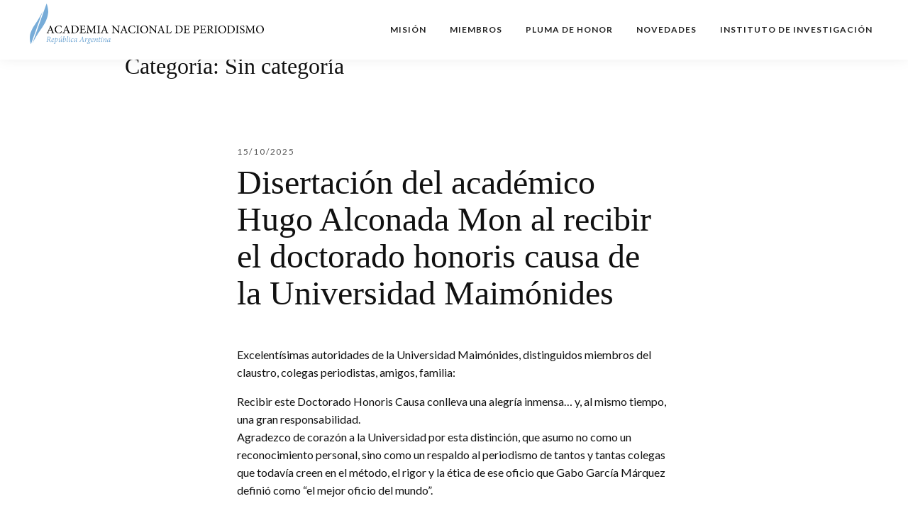

--- FILE ---
content_type: text/html; charset=UTF-8
request_url: https://academiaperiodismo.org.ar/category/sin-categoria/
body_size: 14785
content:
<!DOCTYPE html>
<html lang="es" class="no-js no-svg">
<head>
  <!-- Google Tag Manager -->
<script>(function(w,d,s,l,i){w[l]=w[l]||[];w[l].push({'gtm.start':
new Date().getTime(),event:'gtm.js'});var f=d.getElementsByTagName(s)[0],
j=d.createElement(s),dl=l!='dataLayer'?'&l='+l:'';j.async=true;j.src=
'https://www.googletagmanager.com/gtm.js?id='+i+dl;f.parentNode.insertBefore(j,f);
})(window,document,'script','dataLayer','GTM-NM3B3FW');</script>
<!-- End Google Tag Manager -->
<meta charset="UTF-8">
<meta name="viewport" content="width=device-width, initial-scale=1">
<link rel="profile" href="http://gmpg.org/xfn/11">
<link rel="apple-touch-icon" sizes="180x180" href="https://academiaperiodismo.org.ar/wp-content/themes/anp/apple-touch-icon.png">
<link rel="icon" type="image/png" sizes="32x32" href="https://academiaperiodismo.org.ar/wp-content/themes/anp/favicon-32x32.png">
<link rel="icon" type="image/png" sizes="16x16" href="https://academiaperiodismo.org.ar/wp-content/themes/anp/favicon-16x16.png">
<link rel="manifest" href="https://academiaperiodismo.org.ar/wp-content/themes/anp/site.webmanifest">
<link rel="mask-icon" href="https://academiaperiodismo.org.ar/wp-content/themes/anp/safari-pinned-tab.svg" color="#5bbad5">
<meta name="msapplication-TileColor" content="#ffffff">
<meta name="theme-color" content="#ffffff">
<script>(function(html){html.className = html.className.replace(/\bno-js\b/,'js')})(document.documentElement);</script>
<meta name='robots' content='index, follow, max-image-preview:large, max-snippet:-1, max-video-preview:-1' />

	<!-- This site is optimized with the Yoast SEO plugin v24.1 - https://yoast.com/wordpress/plugins/seo/ -->
	<title>Sin categoría archivos - Academia Nacional de Periodismo</title>
	<link rel="canonical" href="https://academiaperiodismo.org.ar/category/sin-categoria/" />
	<link rel="next" href="https://academiaperiodismo.org.ar/category/sin-categoria/page/2/" />
	<meta property="og:locale" content="es_ES" />
	<meta property="og:type" content="article" />
	<meta property="og:title" content="Sin categoría archivos - Academia Nacional de Periodismo" />
	<meta property="og:url" content="https://academiaperiodismo.org.ar/category/sin-categoria/" />
	<meta property="og:site_name" content="Academia Nacional de Periodismo" />
	<meta name="twitter:card" content="summary_large_image" />
	<meta name="twitter:site" content="@ANPargentina" />
	<script type="application/ld+json" class="yoast-schema-graph">{"@context":"https://schema.org","@graph":[{"@type":"CollectionPage","@id":"https://academiaperiodismo.org.ar/category/sin-categoria/","url":"https://academiaperiodismo.org.ar/category/sin-categoria/","name":"Sin categoría archivos - Academia Nacional de Periodismo","isPartOf":{"@id":"https://academiaperiodismo.org.ar/#website"},"breadcrumb":{"@id":"https://academiaperiodismo.org.ar/category/sin-categoria/#breadcrumb"},"inLanguage":"es"},{"@type":"BreadcrumbList","@id":"https://academiaperiodismo.org.ar/category/sin-categoria/#breadcrumb","itemListElement":[{"@type":"ListItem","position":1,"name":"Portada","item":"https://academiaperiodismo.org.ar/"},{"@type":"ListItem","position":2,"name":"Sin categoría"}]},{"@type":"WebSite","@id":"https://academiaperiodismo.org.ar/#website","url":"https://academiaperiodismo.org.ar/","name":"Academia Nacional de Periodismo","description":"Otro sitio realizado con WordPress","publisher":{"@id":"https://academiaperiodismo.org.ar/#organization"},"potentialAction":[{"@type":"SearchAction","target":{"@type":"EntryPoint","urlTemplate":"https://academiaperiodismo.org.ar/?s={search_term_string}"},"query-input":{"@type":"PropertyValueSpecification","valueRequired":true,"valueName":"search_term_string"}}],"inLanguage":"es"},{"@type":"Organization","@id":"https://academiaperiodismo.org.ar/#organization","name":"Academia Nacional de Periodismo","url":"https://academiaperiodismo.org.ar/","logo":{"@type":"ImageObject","inLanguage":"es","@id":"https://academiaperiodismo.org.ar/#/schema/logo/image/","url":"https://academiaperiodismo.org.ar/wp-content/uploads/2019/06/logo-anp.png","contentUrl":"https://academiaperiodismo.org.ar/wp-content/uploads/2019/06/logo-anp.png","width":513,"height":151,"caption":"Academia Nacional de Periodismo"},"image":{"@id":"https://academiaperiodismo.org.ar/#/schema/logo/image/"},"sameAs":["https://www.facebook.com/anpargentina/","https://x.com/ANPargentina"]}]}</script>
	<!-- / Yoast SEO plugin. -->


<link rel='dns-prefetch' href='//fonts.googleapis.com' />
<link href='https://fonts.gstatic.com' crossorigin rel='preconnect' />
<link rel="alternate" type="application/rss+xml" title="Academia Nacional de Periodismo &raquo; Feed" href="https://academiaperiodismo.org.ar/feed/" />
<link rel="alternate" type="application/rss+xml" title="Academia Nacional de Periodismo &raquo; Feed de los comentarios" href="https://academiaperiodismo.org.ar/comments/feed/" />
<link rel="alternate" type="application/rss+xml" title="Academia Nacional de Periodismo &raquo; Categoría Sin categoría del feed" href="https://academiaperiodismo.org.ar/category/sin-categoria/feed/" />
<script type="text/javascript">
/* <![CDATA[ */
window._wpemojiSettings = {"baseUrl":"https:\/\/s.w.org\/images\/core\/emoji\/15.0.3\/72x72\/","ext":".png","svgUrl":"https:\/\/s.w.org\/images\/core\/emoji\/15.0.3\/svg\/","svgExt":".svg","source":{"concatemoji":"https:\/\/academiaperiodismo.org.ar\/wp-includes\/js\/wp-emoji-release.min.js?ver=8b8a182d9250e37749449404ede6aafa"}};
/*! This file is auto-generated */
!function(i,n){var o,s,e;function c(e){try{var t={supportTests:e,timestamp:(new Date).valueOf()};sessionStorage.setItem(o,JSON.stringify(t))}catch(e){}}function p(e,t,n){e.clearRect(0,0,e.canvas.width,e.canvas.height),e.fillText(t,0,0);var t=new Uint32Array(e.getImageData(0,0,e.canvas.width,e.canvas.height).data),r=(e.clearRect(0,0,e.canvas.width,e.canvas.height),e.fillText(n,0,0),new Uint32Array(e.getImageData(0,0,e.canvas.width,e.canvas.height).data));return t.every(function(e,t){return e===r[t]})}function u(e,t,n){switch(t){case"flag":return n(e,"\ud83c\udff3\ufe0f\u200d\u26a7\ufe0f","\ud83c\udff3\ufe0f\u200b\u26a7\ufe0f")?!1:!n(e,"\ud83c\uddfa\ud83c\uddf3","\ud83c\uddfa\u200b\ud83c\uddf3")&&!n(e,"\ud83c\udff4\udb40\udc67\udb40\udc62\udb40\udc65\udb40\udc6e\udb40\udc67\udb40\udc7f","\ud83c\udff4\u200b\udb40\udc67\u200b\udb40\udc62\u200b\udb40\udc65\u200b\udb40\udc6e\u200b\udb40\udc67\u200b\udb40\udc7f");case"emoji":return!n(e,"\ud83d\udc26\u200d\u2b1b","\ud83d\udc26\u200b\u2b1b")}return!1}function f(e,t,n){var r="undefined"!=typeof WorkerGlobalScope&&self instanceof WorkerGlobalScope?new OffscreenCanvas(300,150):i.createElement("canvas"),a=r.getContext("2d",{willReadFrequently:!0}),o=(a.textBaseline="top",a.font="600 32px Arial",{});return e.forEach(function(e){o[e]=t(a,e,n)}),o}function t(e){var t=i.createElement("script");t.src=e,t.defer=!0,i.head.appendChild(t)}"undefined"!=typeof Promise&&(o="wpEmojiSettingsSupports",s=["flag","emoji"],n.supports={everything:!0,everythingExceptFlag:!0},e=new Promise(function(e){i.addEventListener("DOMContentLoaded",e,{once:!0})}),new Promise(function(t){var n=function(){try{var e=JSON.parse(sessionStorage.getItem(o));if("object"==typeof e&&"number"==typeof e.timestamp&&(new Date).valueOf()<e.timestamp+604800&&"object"==typeof e.supportTests)return e.supportTests}catch(e){}return null}();if(!n){if("undefined"!=typeof Worker&&"undefined"!=typeof OffscreenCanvas&&"undefined"!=typeof URL&&URL.createObjectURL&&"undefined"!=typeof Blob)try{var e="postMessage("+f.toString()+"("+[JSON.stringify(s),u.toString(),p.toString()].join(",")+"));",r=new Blob([e],{type:"text/javascript"}),a=new Worker(URL.createObjectURL(r),{name:"wpTestEmojiSupports"});return void(a.onmessage=function(e){c(n=e.data),a.terminate(),t(n)})}catch(e){}c(n=f(s,u,p))}t(n)}).then(function(e){for(var t in e)n.supports[t]=e[t],n.supports.everything=n.supports.everything&&n.supports[t],"flag"!==t&&(n.supports.everythingExceptFlag=n.supports.everythingExceptFlag&&n.supports[t]);n.supports.everythingExceptFlag=n.supports.everythingExceptFlag&&!n.supports.flag,n.DOMReady=!1,n.readyCallback=function(){n.DOMReady=!0}}).then(function(){return e}).then(function(){var e;n.supports.everything||(n.readyCallback(),(e=n.source||{}).concatemoji?t(e.concatemoji):e.wpemoji&&e.twemoji&&(t(e.twemoji),t(e.wpemoji)))}))}((window,document),window._wpemojiSettings);
/* ]]> */
</script>
<style id='wp-emoji-styles-inline-css' type='text/css'>

	img.wp-smiley, img.emoji {
		display: inline !important;
		border: none !important;
		box-shadow: none !important;
		height: 1em !important;
		width: 1em !important;
		margin: 0 0.07em !important;
		vertical-align: -0.1em !important;
		background: none !important;
		padding: 0 !important;
	}
</style>
<link rel='stylesheet' id='wp-block-library-css' href='https://academiaperiodismo.org.ar/wp-includes/css/dist/block-library/style.min.css?ver=8b8a182d9250e37749449404ede6aafa' type='text/css' media='all' />
<style id='wp-block-library-theme-inline-css' type='text/css'>
.wp-block-audio figcaption{color:#555;font-size:13px;text-align:center}.is-dark-theme .wp-block-audio figcaption{color:#ffffffa6}.wp-block-audio{margin:0 0 1em}.wp-block-code{border:1px solid #ccc;border-radius:4px;font-family:Menlo,Consolas,monaco,monospace;padding:.8em 1em}.wp-block-embed figcaption{color:#555;font-size:13px;text-align:center}.is-dark-theme .wp-block-embed figcaption{color:#ffffffa6}.wp-block-embed{margin:0 0 1em}.blocks-gallery-caption{color:#555;font-size:13px;text-align:center}.is-dark-theme .blocks-gallery-caption{color:#ffffffa6}.wp-block-image figcaption{color:#555;font-size:13px;text-align:center}.is-dark-theme .wp-block-image figcaption{color:#ffffffa6}.wp-block-image{margin:0 0 1em}.wp-block-pullquote{border-bottom:4px solid;border-top:4px solid;color:currentColor;margin-bottom:1.75em}.wp-block-pullquote cite,.wp-block-pullquote footer,.wp-block-pullquote__citation{color:currentColor;font-size:.8125em;font-style:normal;text-transform:uppercase}.wp-block-quote{border-left:.25em solid;margin:0 0 1.75em;padding-left:1em}.wp-block-quote cite,.wp-block-quote footer{color:currentColor;font-size:.8125em;font-style:normal;position:relative}.wp-block-quote.has-text-align-right{border-left:none;border-right:.25em solid;padding-left:0;padding-right:1em}.wp-block-quote.has-text-align-center{border:none;padding-left:0}.wp-block-quote.is-large,.wp-block-quote.is-style-large,.wp-block-quote.is-style-plain{border:none}.wp-block-search .wp-block-search__label{font-weight:700}.wp-block-search__button{border:1px solid #ccc;padding:.375em .625em}:where(.wp-block-group.has-background){padding:1.25em 2.375em}.wp-block-separator.has-css-opacity{opacity:.4}.wp-block-separator{border:none;border-bottom:2px solid;margin-left:auto;margin-right:auto}.wp-block-separator.has-alpha-channel-opacity{opacity:1}.wp-block-separator:not(.is-style-wide):not(.is-style-dots){width:100px}.wp-block-separator.has-background:not(.is-style-dots){border-bottom:none;height:1px}.wp-block-separator.has-background:not(.is-style-wide):not(.is-style-dots){height:2px}.wp-block-table{margin:0 0 1em}.wp-block-table td,.wp-block-table th{word-break:normal}.wp-block-table figcaption{color:#555;font-size:13px;text-align:center}.is-dark-theme .wp-block-table figcaption{color:#ffffffa6}.wp-block-video figcaption{color:#555;font-size:13px;text-align:center}.is-dark-theme .wp-block-video figcaption{color:#ffffffa6}.wp-block-video{margin:0 0 1em}.wp-block-template-part.has-background{margin-bottom:0;margin-top:0;padding:1.25em 2.375em}
</style>
<style id='classic-theme-styles-inline-css' type='text/css'>
/*! This file is auto-generated */
.wp-block-button__link{color:#fff;background-color:#32373c;border-radius:9999px;box-shadow:none;text-decoration:none;padding:calc(.667em + 2px) calc(1.333em + 2px);font-size:1.125em}.wp-block-file__button{background:#32373c;color:#fff;text-decoration:none}
</style>
<style id='global-styles-inline-css' type='text/css'>
body{--wp--preset--color--black: #000000;--wp--preset--color--cyan-bluish-gray: #abb8c3;--wp--preset--color--white: #ffffff;--wp--preset--color--pale-pink: #f78da7;--wp--preset--color--vivid-red: #cf2e2e;--wp--preset--color--luminous-vivid-orange: #ff6900;--wp--preset--color--luminous-vivid-amber: #fcb900;--wp--preset--color--light-green-cyan: #7bdcb5;--wp--preset--color--vivid-green-cyan: #00d084;--wp--preset--color--pale-cyan-blue: #8ed1fc;--wp--preset--color--vivid-cyan-blue: #0693e3;--wp--preset--color--vivid-purple: #9b51e0;--wp--preset--gradient--vivid-cyan-blue-to-vivid-purple: linear-gradient(135deg,rgba(6,147,227,1) 0%,rgb(155,81,224) 100%);--wp--preset--gradient--light-green-cyan-to-vivid-green-cyan: linear-gradient(135deg,rgb(122,220,180) 0%,rgb(0,208,130) 100%);--wp--preset--gradient--luminous-vivid-amber-to-luminous-vivid-orange: linear-gradient(135deg,rgba(252,185,0,1) 0%,rgba(255,105,0,1) 100%);--wp--preset--gradient--luminous-vivid-orange-to-vivid-red: linear-gradient(135deg,rgba(255,105,0,1) 0%,rgb(207,46,46) 100%);--wp--preset--gradient--very-light-gray-to-cyan-bluish-gray: linear-gradient(135deg,rgb(238,238,238) 0%,rgb(169,184,195) 100%);--wp--preset--gradient--cool-to-warm-spectrum: linear-gradient(135deg,rgb(74,234,220) 0%,rgb(151,120,209) 20%,rgb(207,42,186) 40%,rgb(238,44,130) 60%,rgb(251,105,98) 80%,rgb(254,248,76) 100%);--wp--preset--gradient--blush-light-purple: linear-gradient(135deg,rgb(255,206,236) 0%,rgb(152,150,240) 100%);--wp--preset--gradient--blush-bordeaux: linear-gradient(135deg,rgb(254,205,165) 0%,rgb(254,45,45) 50%,rgb(107,0,62) 100%);--wp--preset--gradient--luminous-dusk: linear-gradient(135deg,rgb(255,203,112) 0%,rgb(199,81,192) 50%,rgb(65,88,208) 100%);--wp--preset--gradient--pale-ocean: linear-gradient(135deg,rgb(255,245,203) 0%,rgb(182,227,212) 50%,rgb(51,167,181) 100%);--wp--preset--gradient--electric-grass: linear-gradient(135deg,rgb(202,248,128) 0%,rgb(113,206,126) 100%);--wp--preset--gradient--midnight: linear-gradient(135deg,rgb(2,3,129) 0%,rgb(40,116,252) 100%);--wp--preset--font-size--small: 13px;--wp--preset--font-size--medium: 20px;--wp--preset--font-size--large: 36px;--wp--preset--font-size--x-large: 42px;--wp--preset--spacing--20: 0.44rem;--wp--preset--spacing--30: 0.67rem;--wp--preset--spacing--40: 1rem;--wp--preset--spacing--50: 1.5rem;--wp--preset--spacing--60: 2.25rem;--wp--preset--spacing--70: 3.38rem;--wp--preset--spacing--80: 5.06rem;--wp--preset--shadow--natural: 6px 6px 9px rgba(0, 0, 0, 0.2);--wp--preset--shadow--deep: 12px 12px 50px rgba(0, 0, 0, 0.4);--wp--preset--shadow--sharp: 6px 6px 0px rgba(0, 0, 0, 0.2);--wp--preset--shadow--outlined: 6px 6px 0px -3px rgba(255, 255, 255, 1), 6px 6px rgba(0, 0, 0, 1);--wp--preset--shadow--crisp: 6px 6px 0px rgba(0, 0, 0, 1);}:where(.is-layout-flex){gap: 0.5em;}:where(.is-layout-grid){gap: 0.5em;}body .is-layout-flex{display: flex;}body .is-layout-flex{flex-wrap: wrap;align-items: center;}body .is-layout-flex > *{margin: 0;}body .is-layout-grid{display: grid;}body .is-layout-grid > *{margin: 0;}:where(.wp-block-columns.is-layout-flex){gap: 2em;}:where(.wp-block-columns.is-layout-grid){gap: 2em;}:where(.wp-block-post-template.is-layout-flex){gap: 1.25em;}:where(.wp-block-post-template.is-layout-grid){gap: 1.25em;}.has-black-color{color: var(--wp--preset--color--black) !important;}.has-cyan-bluish-gray-color{color: var(--wp--preset--color--cyan-bluish-gray) !important;}.has-white-color{color: var(--wp--preset--color--white) !important;}.has-pale-pink-color{color: var(--wp--preset--color--pale-pink) !important;}.has-vivid-red-color{color: var(--wp--preset--color--vivid-red) !important;}.has-luminous-vivid-orange-color{color: var(--wp--preset--color--luminous-vivid-orange) !important;}.has-luminous-vivid-amber-color{color: var(--wp--preset--color--luminous-vivid-amber) !important;}.has-light-green-cyan-color{color: var(--wp--preset--color--light-green-cyan) !important;}.has-vivid-green-cyan-color{color: var(--wp--preset--color--vivid-green-cyan) !important;}.has-pale-cyan-blue-color{color: var(--wp--preset--color--pale-cyan-blue) !important;}.has-vivid-cyan-blue-color{color: var(--wp--preset--color--vivid-cyan-blue) !important;}.has-vivid-purple-color{color: var(--wp--preset--color--vivid-purple) !important;}.has-black-background-color{background-color: var(--wp--preset--color--black) !important;}.has-cyan-bluish-gray-background-color{background-color: var(--wp--preset--color--cyan-bluish-gray) !important;}.has-white-background-color{background-color: var(--wp--preset--color--white) !important;}.has-pale-pink-background-color{background-color: var(--wp--preset--color--pale-pink) !important;}.has-vivid-red-background-color{background-color: var(--wp--preset--color--vivid-red) !important;}.has-luminous-vivid-orange-background-color{background-color: var(--wp--preset--color--luminous-vivid-orange) !important;}.has-luminous-vivid-amber-background-color{background-color: var(--wp--preset--color--luminous-vivid-amber) !important;}.has-light-green-cyan-background-color{background-color: var(--wp--preset--color--light-green-cyan) !important;}.has-vivid-green-cyan-background-color{background-color: var(--wp--preset--color--vivid-green-cyan) !important;}.has-pale-cyan-blue-background-color{background-color: var(--wp--preset--color--pale-cyan-blue) !important;}.has-vivid-cyan-blue-background-color{background-color: var(--wp--preset--color--vivid-cyan-blue) !important;}.has-vivid-purple-background-color{background-color: var(--wp--preset--color--vivid-purple) !important;}.has-black-border-color{border-color: var(--wp--preset--color--black) !important;}.has-cyan-bluish-gray-border-color{border-color: var(--wp--preset--color--cyan-bluish-gray) !important;}.has-white-border-color{border-color: var(--wp--preset--color--white) !important;}.has-pale-pink-border-color{border-color: var(--wp--preset--color--pale-pink) !important;}.has-vivid-red-border-color{border-color: var(--wp--preset--color--vivid-red) !important;}.has-luminous-vivid-orange-border-color{border-color: var(--wp--preset--color--luminous-vivid-orange) !important;}.has-luminous-vivid-amber-border-color{border-color: var(--wp--preset--color--luminous-vivid-amber) !important;}.has-light-green-cyan-border-color{border-color: var(--wp--preset--color--light-green-cyan) !important;}.has-vivid-green-cyan-border-color{border-color: var(--wp--preset--color--vivid-green-cyan) !important;}.has-pale-cyan-blue-border-color{border-color: var(--wp--preset--color--pale-cyan-blue) !important;}.has-vivid-cyan-blue-border-color{border-color: var(--wp--preset--color--vivid-cyan-blue) !important;}.has-vivid-purple-border-color{border-color: var(--wp--preset--color--vivid-purple) !important;}.has-vivid-cyan-blue-to-vivid-purple-gradient-background{background: var(--wp--preset--gradient--vivid-cyan-blue-to-vivid-purple) !important;}.has-light-green-cyan-to-vivid-green-cyan-gradient-background{background: var(--wp--preset--gradient--light-green-cyan-to-vivid-green-cyan) !important;}.has-luminous-vivid-amber-to-luminous-vivid-orange-gradient-background{background: var(--wp--preset--gradient--luminous-vivid-amber-to-luminous-vivid-orange) !important;}.has-luminous-vivid-orange-to-vivid-red-gradient-background{background: var(--wp--preset--gradient--luminous-vivid-orange-to-vivid-red) !important;}.has-very-light-gray-to-cyan-bluish-gray-gradient-background{background: var(--wp--preset--gradient--very-light-gray-to-cyan-bluish-gray) !important;}.has-cool-to-warm-spectrum-gradient-background{background: var(--wp--preset--gradient--cool-to-warm-spectrum) !important;}.has-blush-light-purple-gradient-background{background: var(--wp--preset--gradient--blush-light-purple) !important;}.has-blush-bordeaux-gradient-background{background: var(--wp--preset--gradient--blush-bordeaux) !important;}.has-luminous-dusk-gradient-background{background: var(--wp--preset--gradient--luminous-dusk) !important;}.has-pale-ocean-gradient-background{background: var(--wp--preset--gradient--pale-ocean) !important;}.has-electric-grass-gradient-background{background: var(--wp--preset--gradient--electric-grass) !important;}.has-midnight-gradient-background{background: var(--wp--preset--gradient--midnight) !important;}.has-small-font-size{font-size: var(--wp--preset--font-size--small) !important;}.has-medium-font-size{font-size: var(--wp--preset--font-size--medium) !important;}.has-large-font-size{font-size: var(--wp--preset--font-size--large) !important;}.has-x-large-font-size{font-size: var(--wp--preset--font-size--x-large) !important;}
.wp-block-navigation a:where(:not(.wp-element-button)){color: inherit;}
:where(.wp-block-post-template.is-layout-flex){gap: 1.25em;}:where(.wp-block-post-template.is-layout-grid){gap: 1.25em;}
:where(.wp-block-columns.is-layout-flex){gap: 2em;}:where(.wp-block-columns.is-layout-grid){gap: 2em;}
.wp-block-pullquote{font-size: 1.5em;line-height: 1.6;}
</style>
<link rel='stylesheet' id='anp-fonts-css' href='https://fonts.googleapis.com/css?family=Playfair%2BDisplay%3A400%2C400i%7CLato%3A400%2C400i%2C700%2C700i&#038;subset=latin%2Clatin-ext' type='text/css' media='all' />
<link rel='stylesheet' id='anp-style-css' href='https://academiaperiodismo.org.ar/wp-content/themes/anp/style.css?ver=3.7.3' type='text/css' media='all' />
<link rel='stylesheet' id='fontawesome-css' href='https://academiaperiodismo.org.ar/wp-content/themes/anp/assets/css/font-awesome.min.css' type='text/css' media='all' />
<!--[if lt IE 9]>
<script type="text/javascript" src="https://academiaperiodismo.org.ar/wp-content/themes/anp/assets/js/html5.js?ver=3.7.3" id="html5-js"></script>
<![endif]-->
<script type="text/javascript" src="https://academiaperiodismo.org.ar/wp-includes/js/jquery/jquery.min.js?ver=3.7.1" id="jquery-core-js"></script>
<script type="text/javascript" src="https://academiaperiodismo.org.ar/wp-includes/js/jquery/jquery-migrate.min.js?ver=3.4.1" id="jquery-migrate-js"></script>
<link rel="https://api.w.org/" href="https://academiaperiodismo.org.ar/wp-json/" /><link rel="alternate" type="application/json" href="https://academiaperiodismo.org.ar/wp-json/wp/v2/categories/1" /><link rel="EditURI" type="application/rsd+xml" title="RSD" href="https://academiaperiodismo.org.ar/xmlrpc.php?rsd" />

</head>

<body class="archive category category-sin-categoria category-1 wp-embed-responsive">
<!-- Google Tag Manager (noscript) -->
<noscript><iframe src="https://www.googletagmanager.com/ns.html?id=GTM-NM3B3FW"
height="0" width="0" style="display:none;visibility:hidden"></iframe></noscript>
<!-- End Google Tag Manager (noscript) -->
<header id="masthead" class="site-header" role="banner">
    <div class="navigation-top">
  <div class="navigation-inner"><a href="https://academiaperiodismo.org.ar" title="Inicio" class="logo">
    <img src="https://academiaperiodismo.org.ar/wp-content/themes/anp/assets/images/logo-anp-header.svg" alt="Academia Nacional de Periodismo">
  </a>
    <div class="wrap">
      <input type="checkbox" id="menyAvPaa">
<label id="burger" for="menyAvPaa" >
<div></div>
<div></div>
<div></div>
</label>
<nav id="site-navigation" class="main-navigation" role="navigation" aria-label="Top Menu">
	<div class="menu-principal-container"><ul id="top-menu" class="menu"><li id="menu-item-38" class="menu-item menu-item-type-post_type menu-item-object-page menu-item-38"><a href="https://academiaperiodismo.org.ar/mision/">Misión</a></li>
<li id="menu-item-900" class="menu-item menu-item-type-post_type menu-item-object-page menu-item-900"><a href="https://academiaperiodismo.org.ar/miembros/">Miembros</a></li>
<li id="menu-item-37" class="menu-item menu-item-type-post_type menu-item-object-page menu-item-37"><a href="https://academiaperiodismo.org.ar/pluma-de-honor/">Pluma de Honor</a></li>
<li id="menu-item-78" class="menu-item menu-item-type-post_type menu-item-object-page menu-item-78"><a href="https://academiaperiodismo.org.ar/publicaciones/novedades/">Novedades</a></li>
<li id="menu-item-36" class="menu-item menu-item-type-post_type menu-item-object-page menu-item-36"><a href="https://academiaperiodismo.org.ar/instituto-de-investigacion/">Instituto de Investigación</a></li>
</ul></div></nav><!-- #site-navigation -->
    </div>
  </div>
  </div>
  </header>

<div class="wrap">
    <header class="page-header">
    <h1 class="page-title">Categoría: <span>Sin categoría</span></h1>  </header>
    <div id="primary" class="content-area">
    <main id="main" class="site-main" role="main">
              <h5> 15/10/2025</h5>
	  <h1>Disertación del académico Hugo Alconada Mon al recibir el doctorado honoris causa de la Universidad Maimónides</h1>
	<article id="post-974" class="post-974 post type-post status-publish format-standard hentry category-sin-categoria">

	<div class="entry-content">
		<p style="text-align: left;">Excelentísimas autoridades de la Universidad Maimónides, distinguidos miembros del claustro, colegas periodistas, amigos, familia:</p>
<p>Recibir este Doctorado Honoris Causa conlleva una alegría inmensa… y, al mismo tiempo, una gran responsabilidad.<br />
Agradezco de corazón a la Universidad por esta distinción, que asumo no como un reconocimiento personal, sino como un respaldo al periodismo de tantos y tantas colegas que todavía creen en el método, el rigor y la ética de ese oficio que Gabo García Márquez definió como “el mejor oficio del mundo”.</p>
<p>El título que elegí para esta breve<em> disertación</em> —<em>“Los desafíos de ser periodista en tiempos de mandriles, carpinchos e IA”</em>— suena peculiar, lo sé. Incluso poco serio.<br />
Pero refleja, en realidad, la complejidad —y la urgencia— de la encrucijada que atraviesa nuestro oficio.<br />
Porque las <em>fake news</em> y la inteligencia artificial son apenas dos de los muchos desafíos que nos obligan a repensar qué significa hoy informar.</p>
<p>¿Sueno ahora muy solemne?<br />
Hagamos un pequeño experimento.</p>
<p>Levanten la mano quienes sepan quién es Wanda Nara.<br />
O de qué hablamos cuando hablamos de “carpinchos de Nordelta”.<br />
O de “mandriles”.<br />
Bien.</p>
<p>Ahora… levanten la mano quienes sepan cuál es el impacto en el PBI del Estado nacional argentino del aumento presupuestario para el Hospital Garrahan que discuten el Congreso y la Casa Rosada.</p>
<p>¿Qué dice eso sobre nosotros?<br />
Y, más importante aún, ¿qué dice sobre la calidad y relevancia de los temas que difundimos los periodistas?</p>
<p>El periodismo atraviesa un momento complicado.<br />
Demasiadas veces hemos cedido a la tentación de priorizar lo que “mide”, lo que “funciona”: las celebridades, el escándalo, el ruido… por encima de lo esencial, que es informar.</p>
<p>Así, terminamos normalizando el <em>infotainment</em> —esa mezcla de información y entretenimiento— y el <em>clickbait</em> como herramientas dominantes.<br />
Priorizamos lo que genera clics… y dejamos de lado lo que aporta valor público.</p>
<p>Todo eso —sumado a otros males, como la corrupción rampante, los conflictos de interés o la autocensura— ha contribuido a una profunda desconfianza ciudadana.<br />
Porque sí: buena parte de la desconfianza hacia el periodismo nace de nuestras propias fallas.<br />
No solo de los ataques externos.</p>
<p>Esos ataques existen, por supuesto.</p>
<p>Afrontamos Presiones políticas. Censura. Espionaje. Cibervigilancia. Campañas de hostigamiento. Y mucho más.</p>
<p>Déjenme contarles un ejemplo reciente de todo esto. El 25 de mayo este año difundimos el Plan de Inteligencia Nacional, un documento secreto que entreabre la puerta al gobierno para tareas de espionaje ilegal sobre periodistas, políticos, movimientos sociales, economistas. Y decidimos publicarlo sabiendo que estábamos afrontando el riesgo de vulnerar la seguridad nacional, porque consideramos que el interés público era superior.</p>
<p>Las consecuencias de esto fueron 10 intentos de hackeo a mi WhatsApp, dos intentos de hackeo de mi correo electrónico, dos intentos de hackeo de mi cuenta en X, además de registrarme en páginas de traders financieros y comerciales, con lo cual puede que aparezcan en el Veraz dentro de tres meses habiendo comprado algo que no compré. Y además, me inscribieron en páginas porno. Mis amigos felices, me piden la clave.</p>
<p>Hasta que comprendieron que en realidad el riesgo era que dentro de esta noche o dentro de 10 años alguien suba un video de un pederasta con mi nombre. Ahí es donde radiqué la denuncia penal, que después se combinó con amenazas de muerte desde cuatro teléfonos celulares distintos en un espacio de diez minutos por reloj. Eso es parte de nuestro trabajo.</p>
<p>La cocina de ese texto conllevó un largo ida y vuelta con fuentes durante semanas, para luego interactuar con editores, con el secretario general de redacción, con el director, con abogados internos y externos del diario, redactar varias versiones del mismo texto para potenciarlo y, luego, bailar al son de una melodía que combina estrés, adrenalina e interés público.</p>
<p>Pero lejos de ser un hecho aislado, lo ocurrido es una realidad permanente en nuestro oficio. En mi caso, todos los presidentes, desde Carlos Menem en adelante, pidieron mi cabeza al diario u orillaron el pedido. Plantearon que soy un “pluma negra”, un “desestabilizador”, “un facho”, “un esbirro”, un “retardado” y mucho más.</p>
<p>En este clima, sin embargo, uno de los tantos riesgos que afrontamos es responder a la provocación. Subirnos al ring. O caer en la polarización y la partidización, que nos debilitan todavía más.</p>
<p>Demasiadas veces no somos vistos ya como profesionales independientes, sino como parte de una facción.<br />
Y eso, en lugar de enriquecer el debate público, lo empobrece.</p>
<p>La mercantilización de la atención —esa lógica de medir todo por clics, likes o reproducciones— también condiciona nuestro trabajo diario.<br />
Y, sin darnos cuenta, terminamos adaptando la agenda pública a la agenda de un algoritmo que ya ha dado sobradas muestras de cuán pernicioso puede ser&#8230;</p>
<p>A todo eso, por si fuera poco, se suman los desafíos tecnológicos.<br />
Los modelos de negocio de los medios tradicionales de comunicación se erosionan, mientras la información falsa se multiplica.<br />
Pero —y esto es importante— este mismo escenario también nos ofrece una oportunidad: el periodismo puede, y debe, ser el que aporte luz en la confusión.<br />
El que separe lo verdadero de lo falso.</p>
<p>Sí, el panorama frente a las fake news es complejo.<br />
Pero también es muy fértil para el buen periodismo.<br />
Tenemos motivos para la esperanza: porque abundan los hombres y mujeres que honran el oficio, en redacciones grandes y pequeñas, en Buenos Aires y en los rincones más lejanos del país.<br />
Gente que prioriza el interés público por encima, incluso, de su seguridad laboral o física.</p>
<p>Daniel Enz, en Entre Ríos, Irene Benito en Tucumán, Germán de los Santos, son apenas tres colegas, entre muchos, que quiero destacar. Porque marcan huella.</p>
<p>Por eso, viéndolos trabajar a ellos, la respuesta a los desafíos que afrontemos quizá esté frente a nuestras narices.</p>
<p>Quizá la salida no sea tan enigmática.<br />
Quizá consista en recuperar nuestra esencia.<br />
Volver a lo básico.</p>
<p>¿Qué quiero decir?</p>
<p>Uno: volvamos a <strong>preguntar y verificar.</strong><br />
Siempre.<br />
Volvamos a las cinco “W”: quién, qué, cómo, cuándo y por qué.<br />
Volvamos a apoyarnos en datos sólidos, no en opiniones vacías.</p>
<p>Dos: <strong>elevemos los estándares y la transparencia.</strong><br />
Ser rigurosos, honestos.<br />
Verificar fuentes, reconocer errores y preservar nuestra independencia frente a cualquier poder: no solo el político; también el empresarial, sindical o de cualquier otro tipo. ¡Vamos! ¡Que el presidente de la AFA, por ejemplo, tiene hoy y desde hace décadas más poder que muchos gobernadores y hasta presidentes!</p>
<p>Tres: <strong>practicar la templanza, el sentido común y el escepticismo sin cinismo.</strong><br />
Porque como escribió el profesor de Ética y Filosofía Política en la Universidad Autónoma de Madrid, Diego Garrocho Salcedo, en <em>El País</em>: “el gusto por desafiar las propias certezas es un reflejo imprescindible para ejercer tanto la filosofía como el periodismo”.</p>
<p>Cuatro: <strong>fortalecer el periodismo de profundidad, sea o no de investigación, pero sí de calidad.</strong><br />
A pesar de los riesgos, seguimos siendo esenciales para fiscalizar al poder y revelar lo que otros quieren callar u ocultar, sabiendo que nuestro oficio es como correr una maratón, no una carrera de 100 metros llanos. Es intentarlo cada mañana, sabiendo que lo más probable es que nos vaya mal, que no accedamos a ese documento clave o la fuente decisiva, pero intentarlo igual. Porque a veces, se da.</p>
<p>Porque no, cuando ocurre, no es por magia. Es por método. Es por constancia. Lejos de la visión romántica que muchos tienen de nuestro trabajo, que tiene más de picar piedra que de reuniones a las 3 de la mañana, en el subsuelo oscuro de un estacionamiento, como muchos creen.</p>
<p>Por último, el quinto punto que quiero remarcar o, mejor, recordarnos, es <strong>que el periodismo es un servicio público.</strong><br />
Informar no solo transmite hechos: ayuda a comprender qué significan y cómo nos afectan esos hechos.<br />
No basta con transmitir “qué pasó”; debemos explicar “por qué importa”.</p>
<p>Así, pues, la recuperación de la confianza social requiere de nosotros más rigor, ética y transparencia.<br />
Promover la escucha activa, el intercambio de ideas y el pluralismo —palabra tan mancillada en estos días—, y resistirnos a la polarización extrema.</p>
<p>Sólo así estaremos a la altura de la máxima que trazó A.G. Sulzberger, director de <em>The New York Times</em>, en un discurso que dio este año en la Universidad de Notre Dame: “Un pueblo libre debe tener una prensa libre”, dijo.</p>
<p>Y agrego: “Cuando se coarta la capacidad del periodismo de informar sobre los manejos del poder, actuar con impunidad se vuelve cada vez más fácil.”</p>
<p>Porque una democracia saludable <strong>necesita</strong> una prensa independiente.<br />
Y una prensa independiente <strong>solo es posible</strong> en una democracia saludable.</p>
<p>Eso sí, informar sobre los manejos del poder conlleva otro desafío: hacerlo con claridad.<br />
Sin chabacanerías… pero tampoco con palabras estrambóticas.<br />
Si queremos comunicar, ¡comuniquemos!</p>
<p>Y en esto me sobran los ejemplos. A menudo, he aprendido en carne propia, <strong>cuanto más sencilla y clara la información, más potencia tiene</strong>.</p>
<p>Con esto no quiero decir, tampoco, que abogue en contra de los textos sesudos, precisos, plenos de datos y hasta complejos. Pero sí debemos, insisto, <strong>comunicar mejor para transmitir mejor</strong>.</p>
<p>Hace ya muchos años, cuando estudiaba en la Universidad de Navarra y flirteaba con el doctorado, dediqué meses a estudiar el contrapunto legendario que protagonizaron dos gigantes a comienzos del siglo XX: John Dewey y Walter Lippmann.</p>
<p>Fue uno de los debates más influyentes sobre democracia, opinión pública y el rol de los medios de los que se tenga memoria.<br />
Ocurrió en los años veinte, y giró en torno a una pregunta central: ¿<strong>es posible una democracia realmente informada en una sociedad de masas, mediada por la prensa y los expertos</strong>?</p>
<p>Lippmann sostenía que la democracia moderna era una ficción optimista.<br />
Que el ciudadano común vive rodeado de una “pseudo-realidad” creada por los medios, sin tiempo ni herramientas para comprender lo que sucede. El ciudadano, dijo, es como el espectador que llega tarde al teatro, no sabe de qué va la obra, se marcha antes de que caiga el talón y opina luego si fue buena o mala.</p>
<p>Dewey coincidió en parte con el diagnóstico, pero rechazó su pesimismo inherente.<br />
Dijo que la solución no pasaba por reducir la participación del público, sino por reconstruirla sobre nuevas bases: educación, deliberación, cooperación.<br />
Para él, la democracia no era solo un sistema político, sino una forma de vida colectiva.<br />
Y en esa forma de vida, los periodistas tenemos un rol decisivo: informar. O, corrigiendo la metáfora de Lippman, explicarle al espectador a qué hora debe llegar al teatro, anticiparle de qué va la obra, y aportarle ideas e insumos para que pueda disfrutarla más y analizarla mejor, para que luego, sí, pueda emitir una opinión más sólida sobre lo ocurrido.</p>
<p>Hoy, un siglo después de aquella controversia entre gigantes, seguimos enfrentando el mismo dilema: cómo colaboramos con la formación de ciudadanos mejor informados, en medio del ruido, para que tomemos las mejores decisiones posibles –no solo al votar- para nuestras comunidades.</p>
<p>Que así sea.</p>
<p>Permítanme cerrar con agradecimientos.</p>
<p>A mis maestros y mentores —tantos y tan generosos— que me enseñaron más de lo que ellos creen. Soy tan afortunado que son demasiados para mencionarlos a todos por sus nombres.</p>
<p>A los colegas y amigos de <em>El Día</em>, <em>The Washington Post</em>, <em>The New York Times</em>, <em>El País</em>, el Consorcio Internacional de Periodistas de Investigación, la Fundación Gabo, la Academia Nacional de Periodismo y, por supuesto, de mi amado diario <em>LA NACION</em>. Gracias a todos ustedes, este recorrido vital ha sido —y sigue siendo— mucho más nutritivo, vibrante, hermoso, estresante y, sí, divertido de lo que jamás imaginé.<br />
Gracias, de corazón.</p>
<p>He dejado para el final lo esencial.</p>
<p>Porque sé que me voy a emocionar.</p>
<p>Agradezco a mi familia.<br />
A mis padres, a mis suegros, a mis hijos.<br />
Estoy aquí por ustedes… y gracias a ustedes.</p>
<p>Y a vos, Beta, por ser mi motor y mi freno.<br />
Ayer, hoy y siempre.</p>
<p>Gracias, por último, a la Universidad Maimónides por recordarnos que, incluso en tiempos de Wandas, carpinchos, <em>fake news</em> e inteligencia artificial, <strong>los periodistas seguimos teniendo una misión irrenunciable: servir a la verdad y al bien común</strong>.</p>
<p>Buenas noches. Y muchas gracias.</p>
			<p>
				<a href="https://academiaperiodismo.org.ar/noticias/">Ver todas</a>
			</p>
	</div>
</article>
  <h5> 22/05/2025</h5>
	  <h1>La ANP entregó su premio Pluma de Honor 2024 y 2025 a Leila Guerriero y Jorge Fernández Díaz</h1>
	<article id="post-949" class="post-949 post type-post status-publish format-standard hentry category-sin-categoria">

	<div class="entry-content">
		<p style="text-align: center;"><img fetchpriority="high" decoding="async" class="alignnone wp-image-952" src="https://academiaperiodismo.org.ar/wp-content/uploads/2025/05/PREMIADOS-2024-205B-1-300x147.jpg" alt="" width="359" height="176" srcset="https://academiaperiodismo.org.ar/wp-content/uploads/2025/05/PREMIADOS-2024-205B-1-300x147.jpg 300w, https://academiaperiodismo.org.ar/wp-content/uploads/2025/05/PREMIADOS-2024-205B-1-1024x500.jpg 1024w, https://academiaperiodismo.org.ar/wp-content/uploads/2025/05/PREMIADOS-2024-205B-1-768x375.jpg 768w, https://academiaperiodismo.org.ar/wp-content/uploads/2025/05/PREMIADOS-2024-205B-1.jpg 1044w" sizes="(max-width: 359px) 100vw, 359px" /></p>
<p>La Academia Nacional de Periodismo decidió por unanimidad otorgar el premio Pluma de Honor 2024 a la periodista y escritora <strong>Leila Guerriero</strong>, y el correspondiente al 2025 al periodista y también escritor <strong>Jorge Fernández Díaz</strong>.</p>
<p>Guerriero es autora de varios libros, trabajó en medios periodísticos de la Argentina y actualmente es columnista del diario español <em>El País</em>. Su último libro, <strong><em>La llamada</em></strong>, recibió el Premio de la Crítica en la reciente edición de la Feria del Libro de Buenos Aires.</p>
<p>Fernández Díaz es autor también de varios libros. El último de ellos, <strong><em>El secreto de Marcial</em></strong>, mereció el Premio Nadal, uno de los más importantes de la literatura hispanoamericana. Fernández Díaz, quien es miembro de la Academia Argentina de Letras, tiene también una larga trayectoria periodística y actualmente es columnista de <em>La Nación</em>.</p>
<p>Tanto Guerriero como Fernández Díaz han defendido la sana convivencia democrática entre los argentinos, aun en un contexto de disidencias, y han promovido el respeto a la libertad de expresión en general y a la de prensa en particular.</p>
<p>El acto de entrega de los dos premios se realizó el <strong>5 de junio</strong> en el auditorio Borges de la Biblioteca Nacional.</p>
<p>La decisión de crear el premio Pluma de Honor fue adoptada por la academia en 2008 con el fin de celebrar y destacar anualmente el esfuerzo y la creatividad de quienes contribuyen a dignificar y consolidar la misión de la prensa como institución social y cultural que complementa el sistema republicano y democrático.</p>
<p>Desde su institución, recibieron una Pluma de Honor no solo destacadísimas personalidades de los medios sino intelectuales y escritores: <strong>Julio María Sanguinetti</strong>, <strong>Joaquín Salvador Lavado (Quino)</strong>, <strong>Santiago Kovadloff</strong>, la hoy  académica <strong>Norma Morandini</strong>, <strong>Bartolomé Luis Mitre </strong>y <strong>Beatriz Sarlo</strong>, que luego fue también elegida académica<strong>.</strong></p>
<p>También recibieron el galardón otorgado por la Academia Nacional de Periodismo <strong>Carlos Fayt</strong>, <strong>Rodolfo Terragno</strong>, <strong>Natalio Botana</strong>, <strong>Guillermo Jaim Etcheverry</strong>, <strong>Santiago Senén González,</strong> <strong>Albino Gómez, </strong><strong>Robert Cox</strong>, <strong>Elisabetta Piqué</strong> y <strong>Daniel Enz</strong>.</p>
			<p>
				<a href="https://academiaperiodismo.org.ar/noticias/">Ver todas</a>
			</p>
	</div>
</article>
    </main>
  </div>
  <aside id="secondary" role="complementary">
	<section id="nav_menu-2" class="widget widget_nav_menu"><div class="menu-sidebar-container"><ul id="menu-sidebar" class="menu"><li id="menu-item-101" class="menu-item menu-item-type-post_type menu-item-object-page menu-item-101"><a href="https://academiaperiodismo.org.ar/academicos-fallecidos/">Académicos fallecidos</a></li>
<li id="menu-item-104" class="menu-item menu-item-type-post_type menu-item-object-page menu-item-104"><a href="https://academiaperiodismo.org.ar/?page_id=102">Biografías</a></li>
</ul></div></section></aside><!-- #secondary -->
</div>
<footer id="colophon" class="site-footer" role="contentinfo">
  <div class="wrap">
    <div class="social">
      <h2>Siga conectado</h2>
      <a href="https://www.facebook.com/anpargentina/" title="Seguir a la Academia Nacional de Periodismo en Facebook" target="_blank"><i class="fa fa-facebook"></i></a>
      <a href="https://twitter.com/ANPargentina" title="Seguir a la Academia Nacional de Periodismo en Twitter" target="_blank"><i class="fa fa-twitter"></i></a>
    </div>
    <div class="menu-footer-container"><ul id="footer-menu" class="menu"><li id="menu-item-81" class="menu-item menu-item-type-post_type menu-item-object-page menu-item-81"><a href="https://academiaperiodismo.org.ar/publicaciones/">Publicaciones</a></li>
<li id="menu-item-28" class="menu-item menu-item-type-post_type menu-item-object-page menu-item-28"><a href="https://academiaperiodismo.org.ar/centros-de-estudio/">Centros de Estudio</a></li>
<li id="menu-item-27" class="menu-item menu-item-type-post_type menu-item-object-page menu-item-27"><a href="https://academiaperiodismo.org.ar/enlaces-utiles/">Enlaces útiles</a></li>
<li id="menu-item-26" class="menu-item menu-item-type-post_type menu-item-object-page menu-item-26"><a href="https://academiaperiodismo.org.ar/contacto/">Contacto</a></li>
</ul></div>  <p>© Academia Nacional de Periodismo - Argentina - Todos los derechos reservados</p><p>
<span itemprop="address" itemscope itemtype="http://data-vocabulary.org/Address"><span itemprop="street-address">
Agüero 2502</span>, sexto piso, Biblioteca Nacional <span itemprop="postal-code">(CP 1425)</span> <span itemprop="locality">Buenos Aires</span>, <span itemprop="country-name">Argentina</span></span></p><p>

Teléfonos: <a itemprop="tel" href="tel:+541148043269" title="Llamar al (54-11) 4804-3269">(54-11) 4804-3269</a> <span class="hideonmob">/</span><br/> <a itemprop="tel" href="tel:+541148060739">(54-11) 4806-0739</a>
</p>
  </div>
</footer>
<script type="text/javascript" id="anp-skip-link-focus-fix-js-extra">
/* <![CDATA[ */
var anpScreenReaderText = {"expand":"Expand child menu","collapse":"Collapse child menu"};
/* ]]> */
</script>
<script type="text/javascript" src="https://academiaperiodismo.org.ar/wp-content/themes/anp/assets/js/skip-link-focus-fix.js?ver=1.0" id="anp-skip-link-focus-fix-js"></script>
<script type="text/javascript" src="https://academiaperiodismo.org.ar/wp-content/themes/anp/assets/js/navigation.js?ver=1.0" id="anp-navigation-js"></script>
<script type="text/javascript" src="https://academiaperiodismo.org.ar/wp-content/themes/anp/assets/js/global.js?ver=1.0" id="anp-global-js"></script>
<script type="text/javascript" src="https://academiaperiodismo.org.ar/wp-content/themes/anp/assets/js/jquery.scrollTo.js?ver=2.1.2" id="jquery-scrollto-js"></script>
</body></html><!-- WP Fastest Cache file was created in 0.18603610992432 seconds, on 29-01-26 21:00:36 --><!-- need to refresh to see cached version -->

--- FILE ---
content_type: text/css
request_url: https://academiaperiodismo.org.ar/wp-content/themes/anp/style.css?ver=3.7.3
body_size: 7377
content:
/*
Theme Name: ANP
*/


/*--------------------------------------------------------------
1.0 Normalize
Styles based on Normalize v5.0.0 @link https://github.com/necolas/normalize.css
--------------------------------------------------------------*/

html {
	font-family: sans-serif;
	line-height: 1.15;
	-ms-text-size-adjust: 100%;
	-webkit-text-size-adjust: 100%;
}

body {
	font-family: 'Lato', sans-serif;
	margin: 0;
	padding: 4.75em 2.5em 2.5em 2.5em;
}

article,
aside,
footer,
header,
nav,
section {
	display: block;
}

h1 {
	font-size: 2em;
	margin: 0.67em 0;
}

figcaption,
figure,
main {
	display: block;
}

figure {
	margin: 1em 0;
}

hr {
	-webkit-box-sizing: content-box;
	-moz-box-sizing: content-box;
	box-sizing: content-box;
	height: 0;
	overflow: visible;
}

pre {
	font-family: monospace, monospace;
	font-size: 1em;
}

a {
	background-color: transparent;
	-webkit-text-decoration-skip: objects;
}

a:active,
a:hover {
	outline-width: 0;
}

abbr[title] {
	border-bottom: 1px #767676 dotted;
	text-decoration: none;
}

b,
strong {
	font-weight: inherit;
}

b,
strong {
	font-weight: 700;
}

code,
kbd,
samp {
	font-family: monospace, monospace;
	font-size: 1em;
}

dfn {
	font-style: italic;
}

mark {
	background-color: #eee;
	color: #222;
}

small {
	font-size: 80%;
}

sub,
sup {
	font-size: 75%;
	line-height: 0;
	position: relative;
	vertical-align: baseline;
}

sub {
	bottom: -0.25em;
}

sup {
	top: -0.5em;
}

audio,
video {
	display: inline-block;
}

audio:not([controls]) {
	display: none;
	height: 0;
}

img {
	border-style: none;
}

svg:not(:root) {
	overflow: hidden;
}

button,
input,
optgroup,
select,
textarea {
	font-family: sans-serif;
	font-size: 100%;
	line-height: 1.15;
	margin: 0;
}

button,
input {
	overflow: visible;
}

button,
select {
	text-transform: none;
}

button,
html [type="button"],
[type="reset"],
[type="submit"] {
	-webkit-appearance: button;
}

button::-moz-focus-inner,
[type="button"]::-moz-focus-inner,
[type="reset"]::-moz-focus-inner,
[type="submit"]::-moz-focus-inner {
	border-style: none;
	padding: 0;
}

button:-moz-focusring,
[type="button"]:-moz-focusring,
[type="reset"]:-moz-focusring,
[type="submit"]:-moz-focusring {
	outline: 1px dotted ButtonText;
}

fieldset {
	border: 1px solid #bbb;
	margin: 0 2px;
	padding: 0.35em 0.625em 0.75em;
}

legend {
	-webkit-box-sizing: border-box;
	-moz-box-sizing: border-box;
	box-sizing: border-box;
	color: inherit;
	display: table;
	max-width: 100%;
	padding: 0;
	white-space: normal;
}

progress {
	display: inline-block;
	vertical-align: baseline;
}

textarea {
	overflow: auto;
}

[type="checkbox"],
[type="radio"] {
	-webkit-box-sizing: border-box;
	-moz-box-sizing: border-box;
	box-sizing: border-box;
	padding: 0;
}

[type="number"]::-webkit-inner-spin-button,
[type="number"]::-webkit-outer-spin-button {
	height: auto;
}

[type="search"] {
	-webkit-appearance: textfield;
	outline-offset: -2px;
}

[type="search"]::-webkit-search-cancel-button,
[type="search"]::-webkit-search-decoration {
	-webkit-appearance: none;
}

::-webkit-file-upload-button {
	-webkit-appearance: button;
	font: inherit;
}

details,
menu {
	display: block;
}

summary {
	display: list-item;
}

canvas {
	display: inline-block;
}

template {
	display: none;
}

[hidden] {
	display: none;
}

/*--------------------------------------------------------------
2.0 Accessibility
--------------------------------------------------------------*/

/* Text meant only for screen readers. */

.screen-reader-text {
	clip: rect(1px, 1px, 1px, 1px);
	height: 1px;
	overflow: hidden;
	position: absolute !important;
	width: 1px;
	word-wrap: normal !important; /* Many screen reader and browser combinations announce broken words as they would appear visually. */
}

.screen-reader-text:focus {
	background-color: #f1f1f1;
	-webkit-border-radius: 3px;
	border-radius: 3px;
	-webkit-box-shadow: 0 0 2px 2px rgba(0, 0, 0, 0.6);
	box-shadow: 0 0 2px 2px rgba(0, 0, 0, 0.6);
	clip: auto !important;
	color: #21759b;
	display: block;
	font-size: 14px;
	font-size: 0.875rem;
	font-weight: 700;
	height: auto;
	left: 5px;
	line-height: normal;
	padding: 15px 23px 14px;
	text-decoration: none;
	top: 5px;
	width: auto;
	z-index: 100000; /* Above WP toolbar. */
}

/*--------------------------------------------------------------
3.0 Alignments
--------------------------------------------------------------*/

.alignleft {
	display: inline;
	float: left;
	margin-right: 1.5em;
}

.alignright {
	display: inline;
	float: right;
	margin-left: 1.5em;
}

.aligncenter {
	clear: both;
	display: block;
	margin-left: auto;
	margin-right: auto;
}

/*--------------------------------------------------------------
4.0 Clearings
--------------------------------------------------------------*/

.clear:before,
.clear:after,
.entry-content:before,
.entry-content:after,
.entry-footer:before,
.entry-footer:after,
.comment-content:before,
.comment-content:after,
.site-header:before,
.site-header:after,
.site-content:before,
.site-content:after,
.site-footer:before,
.site-footer:after,
.nav-links:before,
.nav-links:after,
.pagination:before,
.pagination:after,
.comment-author:before,
.comment-author:after,
.widget-area:before,
.widget-area:after,
.widget:before,
.widget:after,
.comment-meta:before,
.comment-meta:after {
	content: "";
	display: table;
	table-layout: fixed;
}

.clear:after,
.entry-content:after,
.entry-footer:after,
.comment-content:after,
.site-header:after,
.site-content:after,
.site-footer:after,
.nav-links:after,
.pagination:after,
.comment-author:after,
.widget-area:after,
.widget:after,
.comment-meta:after {
	clear: both;
}

/*--------------------------------------------------------------
5.0 Typography
--------------------------------------------------------------*/

body,
button,
input,
select,
textarea {
	color: #111;
  font-family: 'Lato', sans-serif;
	font-size: 15px;
	font-size: 0.9375rem;
	font-weight: 400;
	line-height: 1.66;
}

h1,
h2,
h3,
h4,
h5,
h6 {
	clear: both;
	line-height: 1.1;
	margin: 0;
}

h1:first-child,
h2:first-child,
h3:first-child,
h4:first-child,
h5:first-child,
h6:first-child {
	padding-top: 0;
}

h1 {
	font-family: 'Playfair Display', serif;
	font-size: 32px;
	font-size: 2;
	font-weight: normal;
  margin: 0 0 1em 0;
}

h2 {
	font-family: 'Playfair Display', serif;
	font-size: 46px;
	font-size: 2.875rem;
	font-weight: normal;
	margin: 0 0 0.25em 0;
}

h3 {
	font-family: 'Playfair Display', serif;
	font-size: 28px;
	font-size: 1.75rem;
	font-weight: normal;
	margin: 0 auto 0.5em auto;
}

h4 {
	color: #333;
	font-size: 16px;
	font-size: 1rem;
	font-weight: 800;
}

h5 {
	color: #535353;
	font-size: 12px;
	font-size: 0.75rem;
	font-weight: normal;
	letter-spacing: 0.15em;
	margin: 0 0 0.875em 0;
	text-transform: uppercase;
}

h6 {
	color: #333;
	font-size: 15px;
	font-size: 0.9375rem;
	font-weight: 800;
}

p {
	margin: 0 0 1em 0;
	padding: 0;
}

dfn,
cite,
em,
i {
	font-style: italic;
}

blockquote {
	color: #666;
	font-size: 18px;
	font-size: 1.125rem;
	font-style: italic;
	line-height: 1.7;
	margin: 0;
	overflow: hidden;
	padding: 0;
}

blockquote cite {
	display: block;
	font-style: normal;
	font-weight: 600;
	margin-top: 0.5em;
}

address {
	margin: 0 0 1.5em;
}

pre {
	background: #eee;
	font-family: "Courier 10 Pitch", Courier, monospace;
	font-size: 15px;
	font-size: 0.9375rem;
	line-height: 1.6;
	margin-bottom: 1.6em;
	max-width: 100%;
	overflow: auto;
	padding: 1.6em;
}

code,
kbd,
tt,
var {
	font-family: Monaco, Consolas, "Andale Mono", "DejaVu Sans Mono", monospace;
	font-size: 15px;
	font-size: 0.9375rem;
}

abbr,
acronym {
	border-bottom: 1px dotted #666;
	cursor: help;
}

mark,
ins {
	background: #eee;
	text-decoration: none;
}

big {
	font-size: 125%;
}

blockquote {
	quotes: "" "";
}

q {
	quotes: "“" "”" "‘" "’";
}

blockquote:before,
blockquote:after {
	content: "";
}

:focus {
	outline: none;
}

/*--------------------------------------------------------------
7.0 Formatting
--------------------------------------------------------------*/

hr {
	background-color: #bbb;
	border: 0;
	height: 1px;
	margin-bottom: 1.5em;
}

/*--------------------------------------------------------------
8.0 Lists
--------------------------------------------------------------*/

ul,
ol {
	margin: 0 0 1.5em;
	padding: 0;
}

ul {
	list-style: disc;
}

ol {
	list-style: decimal;
}

li > ul,
li > ol {
	margin-bottom: 0;
	margin-left: 1.5em;
}

dt {
	font-weight: 700;
}

dd {
	margin: 0 1.5em 1.5em;
}

/*--------------------------------------------------------------
9.0 Tables
--------------------------------------------------------------*/

table {
	border-collapse: collapse;
	margin: 0 0 1.5em;
	width: 100%;
}

thead th {
	border-bottom: 2px solid #bbb;
	padding-bottom: 0.5em;
}

th {
	padding: 0.4em;
	text-align: left;
}

tr {
	border-bottom: 1px solid #eee;
}

td {
	padding: 0.4em;
}

th:first-child,
td:first-child {
	padding-left: 0;
}

th:last-child,
td:last-child {
	padding-right: 0;
}

/*--------------------------------------------------------------
10.0 Links
--------------------------------------------------------------*/

a {
	color: #111;
	text-decoration: none;
}

a:focus {
	outline: thin dotted;
}

a:hover,
a:active {
	color: #6598C8;
	outline: 0;
}


/*--------------------------------------------------------------
11.0 Featured Image Hover
--------------------------------------------------------------*/

.post-thumbnail {
	margin-bottom: 1em;
}

.post-thumbnail a img {
	-webkit-backface-visibility: hidden;
	-webkit-transition: opacity 0.2s;
	transition: opacity 0.2s;
}

.post-thumbnail a:hover img,
.post-thumbnail a:focus img {
	opacity: 0.7;
}

/*--------------------------------------------------------------
12.0 Navigation
--------------------------------------------------------------*/

.navigation-top {
	background: #fff;
	font-size: 16px;
	font-size: 1rem;
	position: relative;
}

.navigation-top .wrap {
	max-width: 1400px;
	padding: 0 2.5em;
}

.navigation-top a {
	color: #222;
	font-weight: 600;
	-webkit-transition: color 0.2s;
	transition: color 0.2s;
}

.navigation-top .current-menu-item > a,
.navigation-top .current_page_item > a {
	color: #767676;
}

.main-navigation {
	clear: both;
	display: block;
}

.main-navigation ul {
	background: #fff;
	list-style: none;
	margin: 0;
	padding: 0 1.5em;
	text-align: left;
}

#menyAvPaa {
  display: none;
}

#menyAvPaa:checked~#site-navigation {
  background: #fff;
  box-shadow: 0 0 20px rgba(0,0,0,0.1);
  overflow: auto;
  right: 0;
  transition: 0.5s;
  transition-property: right;
}

#burger {
  position: fixed;
  cursor: pointer;
  width: 2rem;
  height: 1.5rem;
  right: 1rem;
  top: 1.625rem;
  display: none;
  justify-content: space-between;
  flex-direction: column;
  z-index: 100;
}

#burger>div {
  height: 2px;
  background-color: #222;
  transition: 0.5s;
  z-index: 999;
}

#menyAvPaa:checked~#burger {
  right: 1rem;
  top: 1.625rem;
  position: fixed;
}

#menyAvPaa:checked~#burger>div {
  background-color: #080808;
}

#menyAvPaa:checked~#burger>div:nth-child(1) {
  height: 3px;
  transform: translateY(9px) rotate(45deg) scale(1.1);
}

#menyAvPaa:checked~#burger>div:nth-child(2) {
  opacity: 0;
  height: 30px;
}

#menyAvPaa:checked~#burger>div:nth-child(3) {
  height: 3px;
  transform: translateY(-13px) rotate(-45deg) scale(1.1);
}

.main-navigation > div > ul {
	border-top: 1px solid #eee;
	padding: 0.75em 1.695em;
}

.js .main-navigation.toggled-on > div > ul {
	display: block;
}

.main-navigation ul ul {
	padding: 0 0 0 1.5em;
}

.main-navigation ul ul.toggled-on {
	display: block;
}

.main-navigation ul ul a {
	letter-spacing: 0;
	padding: 0.4em 0;
	position: relative;
	text-transform: none;
}

.main-navigation li {
	border-bottom: 1px solid #eee;
	position: relative;
}

.main-navigation li li,
.main-navigation li:last-child {
	border: 0;
}

.main-navigation a {
	display: block;
	padding: 0.5em 0;
	text-decoration: none;
}

.main-navigation a:hover {
	color: #767676;
}

/* Menu toggle */

.menu-toggle {
	background-color: transparent;
	border: 0;
	-webkit-box-shadow: none;
	box-shadow: none;
	color: #222;
	display: none;
	font-size: 14px;
	font-size: 0.875rem;
	font-weight: 800;
	line-height: 1.5;
	margin: 1px auto 2px;
	padding: 1em;
	text-shadow: none;
}

/* Display the menu toggle when JavaScript is available. */

.js .menu-toggle {
	display: block;
}

.main-navigation.toggled-on ul.nav-menu {
	display: block;
}

.menu-toggle:hover,
.menu-toggle:focus {
	background-color: transparent;
	-webkit-box-shadow: none;
	box-shadow: none;
}

.menu-toggle:focus {
	outline: thin solid;
}

.menu-toggle .icon {
	margin-right: 0.5em;
	top: -2px;
}

.toggled-on .menu-toggle .icon-bars,
.menu-toggle .icon-close {
	display: none;
}

.toggled-on .menu-toggle .icon-close {
	display: inline-block;
}

/* Dropdown Toggle */

.dropdown-toggle {
	background-color: transparent;
	border: 0;
	-webkit-box-shadow: none;
	box-shadow: none;
	color: #222;
	display: block;
	font-size: 16px;
	right: -0.5em;
	line-height: 1.5;
	margin: 0 auto;
	padding: 0.5em;
	position: absolute;
	text-shadow: none;
	top: 0;
}

.dropdown-toggle:hover,
.dropdown-toggle:focus {
	background: transparent;
}

.dropdown-toggle:focus {
	outline: thin dotted;
}

.dropdown-toggle.toggled-on .icon {
	-ms-transform: rotate(-180deg); /* IE 9 */
	-webkit-transform: rotate(-180deg); /* Chrome, Safari, Opera */
	transform: rotate(-180deg);
}

/* Scroll down arrow */

.site-header .menu-scroll-down {
	display: none;
}

/*--------------------------------------------------------------
13.0 Layout
--------------------------------------------------------------*/

html {
	-webkit-box-sizing: border-box;
	-moz-box-sizing: border-box;
	box-sizing: border-box;
}

*,
*:before,
*:after {
	/* Inherit box-sizing to make it easier to change the property for components that leverage other behavior; see http://css-tricks.com/inheriting-box-sizing-probably-slightly-better-best-practice/ */
	-webkit-box-sizing: inherit;
	-moz-box-sizing: inherit;
	box-sizing: inherit;
	  -webkit-font-smoothing: antialiased;
	  -moz-osx-font-smoothing: grayscale;
	  -moz-transition: all 0.3s ease;
	  -ms-transition: all 0.3s ease;
	  -webkit-transition: all 0.3s ease;
	  -o-transition: all 0.3s ease;
	  transition: all 0.3s ease;
}

body {
	background: #fff;
	/* Fallback for when there is no custom background color defined. */
}

#page {
	position: relative;
	word-wrap: break-word;
}

.wrap {
	margin-left: auto;
	margin-right: auto;
	max-width: 700px;
	padding-left: 2em;
	padding-right: 2em;
}

.wrap:after {
	clear: both;
	content: "";
	display: block;
}

.bloque {
	margin: 0 auto;
	padding: 4em 0 5em 0;
	position: relative;
	width: 100%;
}

.bloque img {
	max-width: 100%;
	height: auto;
}

.bloque.intro {
	text-align: center;
}

.bloque.intro h2 {
	color: #222;
	font-size: 28px;
	font-size: 1.75rem;
	line-height: 1.2;
	margin: 1em auto 1em auto;
	max-width: 680px;
}

.light {
	background: #F4F4F1;
}

.lighter {
	 background: #FAF9F7;
}

.btn {
	display: inline-block;
}

.btn a {
	color: #6598C8;
	border-radius: 4px;
	border: 1px solid #6598C8;
	display: inline-block;
	font-weight: bold;
	line-height: 1;
	padding: 0.875em 1em;
}

.btn a:hover {
	background: #6598C8;
	color: #fff;
}

.col-cont {
	margin: 0 auto;
	position: relative;
	width: 100%;
}

.showonmob {
	display: none;
}

.col {
	float: left;
}

.col-2 {
	width: 50%;
}

.col-3 {
	padding: 0 0em 0 0;
	width: 33%;
	width: calc(100%/3)
}

.col-2-3 {
	padding: 0 0 0 3em;
	width: 66%;
}

#miembros .col-2-3 {
	padding: 0 3em;
	position: relative;
}

#customize-controls {
	list-style: none;
}
.controls {
	font-size: 24px;
	font-size: 1.5rem;
  margin: 0;
  padding: 0;
  list-style: none;
  position: absolute;
  left: 0;
  width: 100%;
  top: 50%;
  -webkit-transform: translatey(-50%);
          transform: translatey(-50%);
  display: flex;
  align-items: center;
  justify-content: space-between;
	z-index: 99;
}
.controls:focus {
  outline: none;
}
.controls li:hover {
  cursor: pointer;
}
.controls li i {
	font-size: 36px;
	font-size: 2.25rem;
}
.navigation {
	text-align: center;
}
.wp-paginate {
    padding: 0;
    margin: 0;
}
ol.wp-paginate li {
    line-height: 3em;
}
.wp-paginate li {
    display: inline;
    list-style: none;
		margin: 0 0.5em 0 0;
}
.wp-paginate .current {
    color: #fff;
    background: #6598C8;
    border: 0;
    margin-right: 4px;
    padding: 4px 8px;
}
.wp-paginate a {
	background: #ffffff;
border: 1px solid #F4F4F1;
    color: #111;
    margin-right: 4px;
    padding: 4px 8px;
    text-align: center;
    text-decoration: none;
}
.wp-paginate .title {
  color: #111;
}
#pluma .col {
	float: none;
	display: inline-block;
	vertical-align: middle;
	width: 32%;
}

#pluma .col.center {
	padding: 0 1em 0 3em;
	text-align: right;
	width: auto;
}

.avatar {
	line-height: 0;		/* remove line-height */
	display: inline-block;	/* circle wraps image */
	margin: 0 auto;
	border-radius: 50%;	/* relative value */
	transition: linear 0.25s;
  height: 200px;
  width: 200px;
	vertical-align: middle;
}

.avatar.mini {
  height: 100px;
	margin: 0 auto 1em auto;
  width: 100px;
}

.avatar img {
	border-radius: 50%;
}

.post_item {
	margin: 0 auto 2em auto;
	width: 100%;
}

p a {
	color: #6598C8;
		font-weight: bold;
}

.post_item p.autor {
	color: #535353;
	font-size: 14px;
	font-size: 0.875rem;
}

.content-area {
	padding: 4em 0;
}

.site-main{
	margin: 0 auto;
	width: 66%;
}

.site-main h1 {
	font-size: 48px;
	font-size: 3rem;
}

.site-main h2 {
	font-size: 36px;
	font-size: 2.25rem;
}

.site-main h3 {
	font-size: 28px;
	font-size: 1.75rem;
	margin: 0 0 1rem 0;
}

.site-main p {
	font-size: 16px;
	font-size: 1rem;
	line-height: 1.6;
}

.site-main p a{
	font-weight: bold;
}

.site-main ul {
	list-style: none;
	margin: 0 auto;
}

.site-main ul li:before {
	content: "• ";
	color: #6598C8;
}

.site-main ul li{
	margin: 0 0 1rem 0;
}

.site-main ul li a {
	color: #6598C8;
	font-weight: bold;}

.site-main blockquote p {
	font-size: 28px;
	font-size: 1.75rem;
	margin: 0;
	color: #000;
	line-height: 1.4;
	font-family: 'Playfair Display', serif;
}

.twocol .site-main{
	float: right;
}

.twocol #sidebar {
	float: left;
	width: 33%;
}

.form-contacto {
    margin: 0 auto;
    padding: 0 0 30px 0;
    width: 100%;
}
.form-contacto .linea {
    max-width: 480px;
    position: relative;
    width: 100%;
}
.form-contacto .error {
	color:#FF4D4D;
    font-size: 14px;
    display: none;
    position: absolute;
    right: 0;
    top: 0;
}
.form-contacto label {
    display: block;
	padding:0 0 8px 0;
    width: 100%;
}
.form-contacto .textarea,
.form-contacto .input {
    border: 1px solid #d7d7d7;
	margin:0 auto 1.5em auto;
    width: 100%;
}
.form-contacto .textarea {
	min-height:140px;
}
#respuesta {
	display:none;
}
.textarea,
.input {
	background:#fff;
	border:1px solid #fff;
	border-radius:4px;
	font-size:16px;
	font-weight:400;
	padding:12px 4px;
}

#secondary  {
	float: left;
	width: 250px;
}

#secondary ul {
	margin: 0 auto;
	list-style: none;
	padding: 0;
}

#secondary ul li {
	padding: 0.75em 0;
	border-bottom: 1px solid #CECECB;
}
#secondary ul li.current-menu-item a {
	color: #111;
	cursor: default;
	font-weight: normal;
}

#secondary ul li a {
	color: #6598C8;
	font-weight: bold;
}
.bio {
	display: inline-block;
	width: 48%;
	margin: 0 1em 2em 0;
}
.bio:nth-child(even) {
	margin: 0 0 2em 0;
}
.bio h3 {
	font-size: 18px;
	vertical-align: middle;
	display: inline-block;
	line-height: 1.2;
	padding: 0 0 0 0.75em;
	width:calc(100% - 100px);
}
/*--------------------------------------------------------------
13.1 Header
--------------------------------------------------------------*/

#masthead .wrap {
	position: relative;
}

.site-header {
	background: #fff;
	box-shadow: 0 0 20px rgba(0,0,0,0.1);
position: fixed;
text-align: center;
top: 0;
left: 0;
width: 100%;
height: 80px;
z-index: 99999;
}


/*--------------------------------------------------------------
13.3 Regular Content
--------------------------------------------------------------*/

.site-content-contain {
	background-color: #fff;
	position: relative;
}

.site-content {
	padding: 2.5em 0 0;
}

/*--------------------------------------------------------------
13.4 Posts
--------------------------------------------------------------*/

/*--------------------------------------------------------------
13.5 Pages
--------------------------------------------------------------*/


/*--------------------------------------------------------------
13.6 Footer
--------------------------------------------------------------*/

.site-footer {
	background: #6799C6;
	color: #fff;
	padding: 3em 0 4em 0;
	text-align: center;
}

.site-footer h2  {
	color: #fff;
	display: inline-block;
	margin: 0;
	font-size: 24px;
	font-size: 1.5rem;
	font-style: italic;
}

.site-footer .social a  {
	display: inline-block;
	font-size: 24px;
	font-size: 1.5rem;
	padding: 0 0.25em;
}

.site-footer .social a:hover {
	opacity: 0.8;
}

#footer-menu {
	list-style: none;
	margin: 2em auto;
}

#footer-menu li {
	display: inline-block;
	font-size: 12px;
	font-size: 0.75rem;
	letter-spacing: 2px;
	text-transform: uppercase;
}

#footer-menu li a {
	display: inline-block;
	border-right: 1px solid #fff;
	padding: 0.25em 1em;
}

#footer-menu li:last-child a {
	border:0;
}

.site-footer p {
	margin: 0 auto;
}

.site-footer a {
	color: #fff;
	text-decoration: none;
}

.site-footer a:hover {
	text-decoration: underline;
}

.site-footer br {
	display: none;
}


/*--------------------------------------------------------------
16.0 Media
--------------------------------------------------------------*/

img,
video {
	height: auto; /* Make sure images are scaled correctly. */
	max-width: 100%; /* Adhere to container width. */
}

img.alignleft,
img.alignright {
	float: none;
	margin: 0;
}

.page-content .wp-smiley,
.entry-content .wp-smiley,
.comment-content .wp-smiley {
	border: none;
	margin-bottom: 0;
	margin-top: 0;
	padding: 0;
}

/* Make sure embeds and iframes fit their containers. */

embed,
iframe,
object {
	margin-bottom: 1.5em;
	max-width: 100%;
}

/* Remove bottom on embeds that wrapped in paragraphs via wpautop. */

p > embed:only-child,
p > iframe:only-child,
p > object:only-child {
	margin-bottom: 0;
}

/*--------------------------------------------------------------
19.0 Media Queries
--------------------------------------------------------------*/





@media screen and (min-width: 768px) {

	/* Typography */

	body,
	button,
	input,
	select,
	textarea {
		font-size: 16px;
		font-size: 1rem;
		line-height: 1.5;
	}

	.wrap {
		max-width: 1024px;
		padding-left: 3em;
		padding-right: 3em;
	}

	/* Navigation */

	.navigation-top {
		top: 0;
		font-size: 14px;
		font-size: 0.875rem;
		left: 0;
		position: absolute;
		right: 0;
		width: 100%;
		z-index: 3;
	}

	.navigation-inner {
		padding: 1.5em 0;
		position: relative;
		width: 100%;
	}

	.navigation-inner .logo {
		position: absolute;
		top: 0.34em;
		left: 3em;
		transition: 0.5s all;
	}

	.navigation-inner .logo img{
		max-width: 330px;
		height: auto;
	}

	.home .navigation-inner .logo {
		opacity: 0;
	}

	.scroll .navigation-inner .logo {
		opacity: 1;
	}

	.home .site-header  {
		box-shadow:none;
	}

	.home .scroll  {
		box-shadow: 0 0 20px rgba(0,0,0,0.1);
	}

	.site-navigation-fixed.navigation-top {
		bottom: auto;
		position: fixed;
		left: 0;
		right: 0;
		top: 0;
		width: 100%;
		z-index: 7;
	}

	.admin-bar .site-navigation-fixed.navigation-top {
		top: 32px;
	}

	/* Main Navigation */

	.js .menu-toggle,
	.js .dropdown-toggle {
		display: none;
	}

	.main-navigation {
		width: auto;
	}

	.js .main-navigation ul {
		display: block;
		text-align: right;
	}

	.main-navigation ul {
		background: transparent;
		padding: 0;
	}

	.main-navigation > div > ul {
		border: 0;
		margin-bottom: 0;
		padding: 0;
	}

	.main-navigation li {
		border: 0;
		display: inline-block;
		font-size: 12px;
		font-size: 0.75rem;
		font-weight: bold;
		text-transform: uppercase;
		letter-spacing: 2px;
	}

	.main-navigation li li {
		display: block;
	}

	.main-navigation a {
		padding: 1em 1.25em;
	}

	.main-navigation ul ul {
		background: #fff;
		border: 1px solid #bbb;
		left: -999em;
		padding: 0;
		position: absolute;
		top: 100%;
		z-index: 99999;
	}

	.main-navigation ul li.menu-item-has-children:before,
	.main-navigation ul li.menu-item-has-children:after,
	.main-navigation ul li.page_item_has_children:before,
	.main-navigation ul li.page_item_has_children:after {
		border-style: solid;
		border-width: 0 6px 6px;
		content: "";
		display: none;
		height: 0;
		position: absolute;
		right: 1em;
		bottom: -1px;
		width: 0;
		z-index: 100000;
	}

	.main-navigation ul li.menu-item-has-children.focus:before,
	.main-navigation ul li.menu-item-has-children:hover:before,
	.main-navigation ul li.menu-item-has-children.focus:after,
	.main-navigation ul li.menu-item-has-children:hover:after,
	.main-navigation ul li.page_item_has_children.focus:before,
	.main-navigation ul li.page_item_has_children:hover:before,
	.main-navigation ul li.page_item_has_children.focus:after,
	.main-navigation ul li.page_item_has_children:hover:after {
		display: block;
	}

	.main-navigation ul li.menu-item-has-children:before,
	.main-navigation ul li.page_item_has_children:before {
		border-color: transparent transparent #bbb;
		bottom: 0;
	}

	.main-navigation ul li.menu-item-has-children:after,
	.main-navigation ul li.page_item_has_children:after {
		border-color: transparent transparent #fff;
	}

	.main-navigation ul ul li:hover > ul,
	.main-navigation ul ul li.focus > ul {
		left: 100%;
		right: auto;
	}

	.main-navigation ul ul a {
		padding: 0.75em 1.25em;
		width: 16em;
	}

	.main-navigation li li {
		-webkit-transition: background-color 0.2s ease-in-out;
		transition: background-color 0.2s ease-in-out;
	}

	.main-navigation li li:hover,
	.main-navigation li li.focus {
		background: #767676;
	}

	.main-navigation li li a {
		-webkit-transition: color 0.3s ease-in-out;
		transition: color 0.3s ease-in-out;
	}

	.main-navigation li li.focus > a,
	.main-navigation li li:focus > a,
	.main-navigation li li:hover > a,
	.main-navigation li li a:hover,
	.main-navigation li li a:focus,
	.main-navigation li li.current_page_item a:hover,
	.main-navigation li li.current-menu-item a:hover,
	.main-navigation li li.current_page_item a:focus,
	.main-navigation li li.current-menu-item a:focus {
		color: #fff;
	}

	.main-navigation ul li:hover > ul,
	.main-navigation ul li.focus > ul {
		left: 0.5em;
		right: auto;
	}

	.main-navigation .menu-item-has-children > a > .icon,
	.main-navigation .page_item_has_children > a > .icon {
		display: inline;
		left: 5px;
		position: relative;
		top: -1px;
	}

	.main-navigation ul ul .menu-item-has-children > a > .icon,
	.main-navigation ul ul .page_item_has_children > a > .icon {
		margin-top: -9px;
		left: auto;
		position: absolute;
		right: 1em;
		top: 50%;
		-webkit-transform: rotate(-90deg); /* Chrome, Safari, Opera */
		-ms-transform: rotate(-90deg); /* IE 9 */
		transform: rotate(-90deg);
	}

	.main-navigation ul ul ul {
		left: -999em;
		margin-top: -1px;
		top: 0;
	}

	.main-navigation ul ul li.menu-item-has-children.focus:before,
	.main-navigation ul ul li.menu-item-has-children:hover:before,
	.main-navigation ul ul li.menu-item-has-children.focus:after,
	.main-navigation ul ul li.menu-item-has-children:hover:after,
	.main-navigation ul ul li.page_item_has_children.focus:before,
	.main-navigation ul ul li.page_item_has_children:hover:before,
	.main-navigation ul ul li.page_item_has_children.focus:after,
	.main-navigation ul ul li.page_item_has_children:hover:after {
		display: none;
	}

	.site-header .site-navigation-fixed .menu-scroll-down {
		display: none;
	}

	/* Scroll down arrow */

	.site-header .menu-scroll-down {
		display: block;
		padding: 1em;
		position: absolute;
		right: 0;
	}

	.site-header .menu-scroll-down .icon {
		-webkit-transform: rotate(90deg); /* Chrome, Safari, Opera */
		-ms-transform: rotate(90deg); /* IE 9 */
		transform: rotate(90deg);
	}

	.site-header .menu-scroll-down {
		color: #fff;
		top: 2em;
	}

	.site-header .navigation-top .menu-scroll-down {
		color: #767676;
		top: 0.7em;
	}

	.menu-scroll-down:focus {
		outline: thin dotted;
	}

	.menu-scroll-down .icon {
		height: 18px;
		width: 18px;
	}

	/* Posts */

	.site-content {
		padding: 5.5em 0 0;
	}

	/* Footer */

	.site-footer {
		font-size: 14px;
		font-size: 0.875rem;
		line-height: 1.8;
	}
}
@media screen and (max-width: 1400px) {
	.js .main-navigation ul {
	    text-align: right;
	}
	.main-navigation li {
    letter-spacing: 1px;
}
}

@media screen and (max-width: 1024px) {

		#burger {
		    display: flex;
		}

		#site-navigation {
			background: none;
			width: 18rem;
			height: 100vh;
			position: fixed;
			right: -18rem;
			top: 0;
			z-index: 99;
			transition: none;
			padding: 3rem 2rem 4rem 2rem;
		}

		#site-navigation ul {
			list-style: none;
			margin: 1em 0 0 0;
			padding: 0;
			width: 100%;
		}

		#site-navigation ul li {
			text-align: left;
			margin: 0;
			width: 100%;
		}
		#site-navigation li:hover ul {
			display: none;
		}

		#site-navigation ul li a {
			font-size: 16px;
			font-size:1rem;
			font-weight: bold;
			line-height: 1.1;
			padding: 1em 0;
			text-transform: uppercase;
			letter-spacing: 1px;
		}

		#site-navigation ul li.active a,
		#site-navigation ul li a:hover {
		}
}
@media screen and (min-width:1024px) and (max-width: 1080px) {
	.navigation-top .wrap {
	    padding: 0 2em;
	}
	.main-navigation a {
    padding: 1em 1em;
}
.navigation-inner .logo img {
    margin: 6px 0 0 0;
		max-width: 276px;
    height: auto;
}
}
@media screen and (max-width: 767px) {
	body {
		padding: 4.75em 1em 1em 1em;
	}
	.navigation-inner .logo img{
		max-width: 276px;
		height: auto;
	}
	.navigation-top {
		text-align: left;
		padding: 0.5em 0 0 0.75em;
	}
	.wrap {
    padding-left: 1em;
    padding-right: 1em;
}
.site-main {
		margin: 0 auto;
		width: 100%;
}
.twocol .site-main {
    float: none;
}
#secondary .current-menu-item {
	display: none;
}
.bio {
    display: inline-block;
    width: 100%;
		text-align: center;
    margin: 0 auto 2em auto;
}
.bio h3 {
    padding: 0 ;
    width: 100%;
}
	.site-header {
		/* position: relative;
		top: auto;
		left: auto; */
	}
	#miembros {
		padding: 4em 1em 5em 1em;
	}
	.controls .prev {
    margin: 0 0 0 -1em;
	}
	.controls .next {
    margin: 0 -1em 0 0;
	}
	.tns-outer p {
		text-align: left;
	}
		.hideonmob {
			display: none;
		}
		.showonmob {
			display: block;
		}

	.col {
		float: none;
		width: 100%!important;
	}
	.col-3:after {
		content: "";
		display: block;
		margin: 1.5em 0 3em 0;
		height: 2px;
		width: 60px;
		background: #535353;
	}
	#pluma .col-3.right,
	#pluma .col-3.center {
		text-align: center;
	}
	#pluma .col-3.center {
		margin: 0 auto 2em auto;
	}
	#pluma .col-3.right:after,
	#pluma .col-3.center:after {
		display: none;
	}
	.col-2-3 {
		padding: 0;
	}
	#footer-menu li  {
		display: block;
	}

	#footer-menu li a {
		display: block;
		border: none;
	}
	.site-footer br {
		display: block;
	}
	#miembros .col-2-3 {
    padding: 0 ;
		text-align: center;
	}
}

/*--------------------------------------------------------------
20.0 Print
--------------------------------------------------------------*/

@media print {

	form,
	button,
	input,
	select,
	textarea,
	.navigation-top,
	.social-navigation,
	#secondary,
	.content-bottom-widgets,
	.header-image,
	.panel-image-prop,
	.icon-thumb-tack,
	.page-links,
	.edit-link,
	.post-navigation,
	.pagination.navigation,
	.comments-pagination,
	.comment-respond,
	.comment-edit-link,
	.comment-reply-link,
	.comment-metadata .edit-link,
	.pingback .edit-link,
	.site-footer aside.widget-area,
	.site-info {
		display: none !important;
	}

	/* Font sizes */

	body {
		font-size: 12pt;
	}

	h1 {
		font-size: 24pt;
	}

	h2 {
		font-size: 22pt;
	}

	h3 {
		font-size: 17pt;
	}

	h4 {
		font-size: 12pt;
	}

	h5 {
		font-size: 11pt;
	}

	h6 {
		font-size: 12pt;
	}

	.page .panel-content .entry-title,
	.page-title {
		font-size: 10pt;
	}

	/* Layout */

	.wrap {
		padding-left: 5% !important;
		padding-right: 5% !important;
		max-width: none;
	}

	/* Site Branding */

	.site-header {
		background: transparent;
		padding: 0;
		text-align: center;
	}

	/* Posts */

	.entry-meta {
		font-size: 9pt;
	}

	/* Colors */

	body,
	.site {
		background: none !important; /* Brute force since user agents all print differently. */
	}

	body,
	a,
	.site-title a {
		color: #222 !important; /* Make sure color schemes don't affect to print */
	}

	h2,
	h5,
	blockquote,
	.site-description,
	.entry-meta,
	.entry-meta a {
		color: #777 !important; /* Make sure color schemes don't affect to print */
	}

	.entry-content blockquote.alignleft,
	.entry-content blockquote.alignright {
		font-size: 11pt;
		width: 34%;
	}

	.site-footer {
		padding: 0;
	}
}


--- FILE ---
content_type: application/javascript
request_url: https://academiaperiodismo.org.ar/wp-content/themes/anp/assets/js/global.js?ver=1.0
body_size: 996
content:
(function( $ ) {

$("#btn_contacto").click(function() {

	console.log('despues');

	$('.error').hide();

	var name = $("input#nombre").val();

	if (name == "") {
	  $("span#nombre_error").html('El nombre es obligatorio');
	  $("span#nombre_error").show();
	  $("input#nombre").focus();
	  return false;
	}

	var email = $("input#email").val();

	if (email == "") {
	  $("span#email_error").html('El email es obligatorio');
	  $("span#email_error").show();
	  $("input#email").focus();
	  return false;
	}

	if (echeck(email) == false) {
	  $("span#email_error").html('El email no es v&aacute;lido');
	  $("span#email_error").show();
	  $("input#email").focus();
	  return false;
	}

	var consulta = $("textarea#consulta").val();

	if (consulta == "") {
	  $("span#consulta_error").html('La consulta es obligatoria');
	  $("span#consulta_error").show();
	  $("textarea#consulta").focus();
	  return false;
	}

	$("#sending").addClass('enviando');
	$("#sending").text('Enviando...');
			$.ajax({
				type: "POST",
				url: "../ajax/",
				data: "tipo=contacto&nombre="+$("#nombre").val() + "&email="+$("#email").val() + "&consulta="+$("#consulta").val(),
				success: function(msg) {
				  if (msg == 'ok') {
					  $("#respuesta").show();
					  $("#estado_inicial").hide();
				  } else {
					 // alert(msg);
				  }

				}
		   });
  return false;
  });


	$('a[href^="#"]').on('click',function (e) {

		e.preventDefault();

		var target = this.hash;
		var $target = $(target);

		$('html, body').stop().animate({
		'scrollTop': $target.offset().top
		}, 900, 'swing', function () {
			window.location.hash = target;
		});
	});


	$("#menyAvPaa").change(function() {
			if(this.checked) {
				$('.site-header').removeClass('scroll');
			}
			else {
				$('.site-header').addClass('scroll');
			}
	})
	$(".menu").on("click", function(){
		$("#menyAvPaa").prop('checked', false);
	})



		$(window).scroll(function(){

			if  ($(window).scrollTop() >= 250){
				$('.site-header').addClass('scroll', 250);
			} else {
				$('.site-header').removeClass('scroll', 250);
			}

		});
})( jQuery );


//	EMAIL VALIDATION

function echeck(str) {
	var at = "@"
	var dot = "."
	var lat = str.indexOf(at)
	var lstr = str.length
	var ldot = str.indexOf(dot)
	if (str.indexOf(at) == -1) {
		return false
	}

	if (str.indexOf(at) == -1 || str.indexOf(at) == 0 || str.indexOf(at) == lstr) {
		return false
	}

	if (str.indexOf(dot) == -1 || str.indexOf(dot) == 0 || str.indexOf(dot) == lstr) {
		return false
	}

	if (str.indexOf(at, (lat + 1)) != -1) {
		return false
	}

	if (str.substring(lat - 1, lat) == dot || str.substring(lat + 1, lat + 2) == dot) {
		return false
	}

	if (str.indexOf(dot, (lat + 2)) == -1) {
		return false
	}

	if (str.indexOf(" ") != -1) {
		return false
	}

	return true
}


--- FILE ---
content_type: image/svg+xml
request_url: https://academiaperiodismo.org.ar/wp-content/themes/anp/assets/images/logo-anp-header.svg
body_size: 7416
content:
<?xml version="1.0" encoding="utf-8"?>
<!-- Generator: Adobe Illustrator 15.0.2, SVG Export Plug-In . SVG Version: 6.00 Build 0)  -->
<!DOCTYPE svg PUBLIC "-//W3C//DTD SVG 1.1//EN" "http://www.w3.org/Graphics/SVG/1.1/DTD/svg11.dtd">
<svg version="1.1" id="Layer_1" xmlns="http://www.w3.org/2000/svg" xmlns:xlink="http://www.w3.org/1999/xlink" x="0px" y="0px"
	 width="2765.096px" height="488px" viewBox="0 0 2765.096 488" enable-background="new 0 0 2765.096 488" xml:space="preserve">
<g>
	<path fill-rule="evenodd" clip-rule="evenodd" d="M253.607,314.56h-25.97c4.37-11.25,8.75-23.31,13.27-34.97h0.28L253.607,314.56z
		 M289.697,351.9v-3.72c-9.21-0.8-11.2-2-15.59-13.52c-9.07-23.25-18.53-49.45-27.28-72.9l-4.37,1.24l-29.07,71.26
		c-4.66,11.92-6.57,12.72-15.33,13.92v3.72h30.14v-3.72c-10.71-0.93-11.8-2.27-8.89-10.71c1.84-5.62,3.96-11.24,6.21-17.27h30.06
		c3.11,8.17,5.93,15.4,7.76,20.62c1.84,5.22,0.57,6.29-8.32,7.36v3.72H289.697z"/>
	<path fill-rule="evenodd" clip-rule="evenodd" d="M374.357,328.34c-7.04,13.57-14.65,21.1-29.01,21.1
		c-21.4,0-36.88-17.54-36.88-43.17c0-20.83,12.53-40.15,36.04-40.15c15.2,0,23.65,5.89,27.45,20.42l4.08-1.1
		c-0.84-6.66-1.68-12.23-2.81-19.84c-3.94-1.23-13.52-3.98-24.92-3.98c-31.4,0-53.7,18.48-53.7,47.39c0,21.8,14.84,44.93,49.9,44.93
		c10.14,0,21.96-2.5,25.9-3.25c2.54-4.53,6.06-14.68,8.03-20.98L374.357,328.34z"/>
	<path fill-rule="evenodd" clip-rule="evenodd" d="M441.717,314.56h-25.96c4.37-11.25,8.75-23.31,13.26-34.97h0.29L441.717,314.56z
		 M477.817,351.9v-3.72c-9.22-0.8-11.2-2-15.59-13.52c-9.07-23.25-18.53-49.45-27.28-72.9l-4.37,1.24l-29.08,71.26
		c-4.65,11.92-6.56,12.72-15.32,13.92v3.72h30.14v-3.72c-10.71-0.93-11.8-2.27-8.89-10.71c1.84-5.62,3.95-11.24,6.21-17.27h30.06
		c3.1,8.17,5.93,15.4,7.76,20.62c1.84,5.22,0.57,6.29-8.32,7.36v3.72H477.817z"/>
	<path fill-rule="evenodd" clip-rule="evenodd" d="M510.557,277.61c0-5.47,0.56-6.98,1.82-7.8c1.4-1.09,5.04-1.77,10.93-1.77
		c9.38,0,17.5,1.77,23.8,5.6c11.2,6.43,16.52,18.75,16.52,32.84c0,21.89-12.18,41.04-38.22,41.04c-10.23,0-14.85-2.6-14.85-12.99
		V277.61z M486.737,263.54v3.81c10.84,0.82,11.97,1.37,11.97,13.13v55c0,11.63-1.13,12.42-13.24,13.17v3.37h33.07
		c17.09,0,31.09-3.12,41.59-10.93c10.68-7.93,17.3-20.11,17.3-36.53c0-12.86-4.93-22.84-11.97-29.41
		c-8.69-8.2-21.71-11.61-39.49-11.61H486.737z"/>
	<path fill-rule="evenodd" clip-rule="evenodd" d="M656.337,329.93c-1.98,5.34-4.65,10.14-7.04,12.88
		c-3.1,3.57-6.84,4.66-17.76,4.66c-7.2,0-12.24,0-14.98-1.78c-2.59-1.64-3.45-4.66-3.45-11.1v-25.91h13.67
		c12.53,0,13.54,0.82,15.41,10.55h3.87v-25.59h-3.87c-1.73,9.26-2.45,10.36-15.55,10.36h-13.53v-31.49c0-4.01,0.29-4.42,4.75-4.42
		h10.94c10.37,0,14.19,0.97,16.06,4c1.76,2.9,3.17,5.94,4.44,11.74l4.08-0.55c-0.42-7.04-1.13-16.41-1.13-19.8h-63.11v3.79
		c10.99,0.82,12.11,1.37,12.11,13.66v54c0,11.2-1.12,12.3-13.94,13.25v3.9h68.18c1.27-4.2,4.08-17.08,4.93-21.6L656.337,329.93z"/>
	<path fill-rule="evenodd" clip-rule="evenodd" d="M784.297,351.9v-3.72c-12.25-0.95-12.67-1.76-13.1-16.18l-1.24-49.25
		c-0.4-14.01,0.41-14.28,12.93-15.37v-3.72h-23.46l-32.63,68.06l-32.07-68.06h-23.08v3.72c12.81,1.22,13.52,1.77,12.25,19.45
		l-1.97,28.3c-0.41,14.28-1.25,20.13-2.09,24.89c-0.99,5.72-3.67,7.35-11.97,8.16v3.72h32.67v-3.72c-9.35-0.95-12.56-1.9-12.84-8.43
		c-0.14-5.44-0.14-11.29,0.42-22.58l1.55-38.77h0.28l31.51,72.57h2.81l34.32-74.48h0.56l0.56,55.51c0,14.42-0.42,15.23-11.95,16.18
		v3.72H784.297z"/>
	<path fill-rule="evenodd" clip-rule="evenodd" d="M832.867,351.9v-3.72c-11.55-0.81-12.67-1.49-12.67-13.19v-54.42
		c0-11.56,1.12-12.38,12.67-13.19v-3.72h-37.2v3.72c11.54,0.81,12.67,1.63,12.67,13.19v54.42c0,11.56-1.13,12.38-12.67,13.19v3.72
		H832.867z"/>
	<path fill-rule="evenodd" clip-rule="evenodd" d="M892.547,314.56h-25.97c4.38-11.25,8.75-23.31,13.27-34.97h0.28L892.547,314.56z
		 M928.637,351.9v-3.72c-9.21-0.8-11.19-2-15.59-13.52c-9.07-23.25-18.52-49.45-27.27-72.9l-4.38,1.24l-29.07,71.26
		c-4.65,11.92-6.57,12.72-15.33,13.92v3.72h30.15v-3.72c-10.71-0.93-11.81-2.27-8.89-10.71c1.83-5.62,3.95-11.24,6.21-17.27h30.06
		c3.1,8.17,5.92,15.4,7.76,20.62c1.84,5.22,0.56,6.29-8.33,7.36v3.72H928.637z"/>
	<path fill-rule="evenodd" clip-rule="evenodd" d="M1065.577,263.66h-33.3v3.72c9.9,0.41,13.16,2.17,13.86,8.43
		c0.57,3.81,0.99,9.93,0.99,22.58v33.47h-0.42l-59.13-68.2h-20.69v3.72c6.61,0.54,9.57,1.63,12.53,5.03
		c2.53,3.13,2.81,3.81,2.81,13.74v29.93c0,12.38-0.42,19.05-0.84,23.26c-0.71,6.67-4.37,8.44-12.39,8.84v3.72h33.43v-3.72
		c-9.62-0.54-12.87-2.17-13.58-9.11c-0.42-3.94-0.84-10.47-0.84-22.99v-34.15h0.28l60.25,70.91h4.36v-54.58
		c0-12.6,0.29-18.69,0.85-22.89c0.56-5.83,3.94-7.59,11.83-7.99V263.66z"/>
	<path fill-rule="evenodd" clip-rule="evenodd" d="M1122.307,314.56h-25.97c4.38-11.25,8.75-23.31,13.27-34.97h0.28L1122.307,314.56
		z M1158.397,351.9v-3.72c-9.21-0.8-11.2-2-15.59-13.52c-9.07-23.25-18.53-49.45-27.28-72.9l-4.37,1.24l-29.07,71.26
		c-4.66,11.92-6.57,12.72-15.33,13.92v3.72h30.15v-3.72c-10.72-0.93-11.81-2.27-8.89-10.71c1.83-5.62,3.95-11.24,6.2-17.27h30.06
		c3.11,8.17,5.93,15.4,7.77,20.62c1.83,5.22,0.56,6.29-8.33,7.36v3.72H1158.397z"/>
	<path fill-rule="evenodd" clip-rule="evenodd" d="M1243.057,328.34c-7.04,13.57-14.64,21.1-29.01,21.1
		c-21.4,0-36.88-17.54-36.88-43.17c0-20.83,12.53-40.15,36.04-40.15c15.21,0,23.65,5.89,27.45,20.42l4.09-1.1
		c-0.85-6.66-1.69-12.23-2.82-19.84c-3.939-1.23-13.51-3.98-24.92-3.98c-31.39,0-53.7,18.48-53.7,47.39
		c0,21.8,14.84,44.93,49.9,44.93c10.14,0,21.96-2.5,25.9-3.25c2.54-4.53,6.06-14.68,8.03-20.98L1243.057,328.34z"/>
	<path fill-rule="evenodd" clip-rule="evenodd" d="M1294.377,351.9v-3.72c-11.54-0.81-12.67-1.49-12.67-13.19v-54.42
		c0-11.56,1.13-12.38,12.67-13.19v-3.72h-37.2v3.72c11.55,0.81,12.67,1.63,12.67,13.19v54.42c0,11.56-1.12,12.38-12.67,13.19v3.72
		H1294.377z"/>
	<path fill-rule="evenodd" clip-rule="evenodd" d="M1348.797,266.12c18.86,0,34.58,15.35,34.58,44.26
		c0,26.32-14.15,39.06-30.15,39.06c-20.15,0-34.87-18.77-34.87-44.54C1318.357,279.14,1332.937,266.12,1348.797,266.12z
		 M1351.937,261.62c-30.15,0-47.43,22.45-47.43,47.12c0,26.45,19.85,45.2,45.72,45.2c26.15,0,47.01-17.65,47.01-47.26
		C1397.237,279.14,1376.087,261.62,1351.937,261.62z"/>
	<path fill-rule="evenodd" clip-rule="evenodd" d="M1504.417,263.66h-33.29v3.72c9.9,0.41,13.15,2.17,13.86,8.43
		c0.56,3.81,0.99,9.93,0.99,22.58v33.47h-0.43l-59.12-68.2h-20.7v3.72c6.62,0.54,9.57,1.63,12.53,5.03
		c2.53,3.13,2.82,3.81,2.82,13.74v29.93c0,12.38-0.43,19.05-0.85,23.26c-0.7,6.67-4.36,8.44-12.39,8.84v3.72h33.44v-3.72
		c-9.62-0.54-12.88-2.17-13.58-9.11c-0.43-3.94-0.85-10.47-0.85-22.99v-34.15h0.28l60.25,70.91h4.37v-54.58
		c0-12.6,0.28-18.69,0.84-22.89c0.57-5.83,3.94-7.59,11.83-7.99V263.66z"/>
	<path fill-rule="evenodd" clip-rule="evenodd" d="M1561.147,314.56h-25.96c4.37-11.25,8.74-23.31,13.26-34.97h0.28L1561.147,314.56
		z M1597.237,351.9v-3.72c-9.21-0.8-11.19-2-15.58-13.52c-9.07-23.25-18.53-49.45-27.28-72.9l-4.38,1.24l-29.07,71.26
		c-4.65,11.92-6.57,12.72-15.33,13.92v3.72h30.15v-3.72c-10.71-0.93-11.81-2.27-8.89-10.71c1.83-5.62,3.95-11.24,6.21-17.27h30.06
		c3.1,8.17,5.92,15.4,7.76,20.62c1.84,5.22,0.56,6.29-8.33,7.36v3.72H1597.237z"/>
	<path fill-rule="evenodd" clip-rule="evenodd" d="M1669.687,329.9c-2.11,6.27-4.64,10.63-7.18,13.35
		c-3.24,3.54-8.02,4.22-15.77,4.22c-5.91,0-10.7-0.27-13.51-1.77c-2.54-1.36-3.24-4.08-3.24-11.44v-53.81
		c0-11.71,1.27-12.25,12.39-13.07v-3.72h-36.64v3.72c11.55,0.82,12.39,1.5,12.39,13.07v54.49c0,11.58-1.12,12.53-12.95,13.35v3.79
		h63.67c1.26-4.2,4.22-17.14,5.07-21.36L1669.687,329.9z"/>
	<path fill-rule="evenodd" clip-rule="evenodd" d="M1739.227,277.61c0-5.47,0.56-6.98,1.82-7.8c1.4-1.09,5.04-1.77,10.92-1.77
		c9.38,0,17.51,1.77,23.81,5.6c11.2,6.43,16.52,18.75,16.52,32.84c0,21.89-12.18,41.04-38.23,41.04c-10.22,0-14.84-2.6-14.84-12.99
		V277.61z M1715.407,263.54v3.81c10.84,0.82,11.96,1.37,11.96,13.13v55c0,11.63-1.12,12.42-13.23,13.17v3.37h33.07
		c17.09,0,31.09-3.12,41.59-10.93c10.68-7.93,17.3-20.11,17.3-36.53c0-12.86-4.93-22.84-11.97-29.41
		c-8.69-8.2-21.71-11.61-39.5-11.61H1715.407z"/>
	<path fill-rule="evenodd" clip-rule="evenodd" d="M1884.997,329.93c-1.97,5.34-4.64,10.14-7.04,12.88
		c-3.09,3.57-6.84,4.66-17.76,4.66c-7.19,0-12.23,0-14.97-1.78c-2.59-1.64-3.45-4.66-3.45-11.1v-25.91h13.67
		c12.53,0,13.53,0.82,15.41,10.55h3.87v-25.59h-3.87c-1.73,9.26-2.45,10.36-15.55,10.36h-13.53v-31.49c0-4.01,0.28-4.42,4.75-4.42
		h10.94c10.36,0,14.19,0.97,16.05,4c1.77,2.9,3.18,5.94,4.44,11.74l4.09-0.55c-0.43-7.04-1.13-16.41-1.13-19.8h-63.11v3.79
		c10.98,0.82,12.11,1.37,12.11,13.66v54c0,11.2-1.13,12.3-13.94,13.25v3.9h68.18c1.27-4.2,4.08-17.08,4.93-21.6L1884.997,329.93z"/>
	<path fill-rule="evenodd" clip-rule="evenodd" d="M1954.997,276.18c0-4,0.41-5.66,1.52-6.49c0.97-0.97,3.88-1.65,7.75-1.65
		c11.36,0,20.91,6.35,20.91,21.26c0,17.55-11.08,22.38-20.08,22.38c-4.57,0-8.3-0.97-10.1-1.66V276.18z M1931.617,263.54v3.84
		c10.42,0.69,11.55,1.24,11.55,13.42v54.25c0,11.24-1.13,12.32-12.39,13.13v3.72h37.92v-3.72c-12.46-0.81-13.7-1.48-13.7-13V314.2
		l10.24,2.3c1.53,0.13,4.16,0.13,6.229-0.14c13.57-1.44,27.38-9.66,27.38-27.66c0-8.93-3.56-15.28-9.11-19.42
		c-5.67-4.06-13.7-5.74-23.53-5.74H1931.617z"/>
	<path fill-rule="evenodd" clip-rule="evenodd" d="M2077.817,329.93c-1.971,5.34-4.65,10.14-7.04,12.88
		c-3.101,3.57-6.84,4.66-17.76,4.66c-7.2,0-12.24,0-14.97-1.78c-2.59-1.64-3.46-4.66-3.46-11.1v-25.91h13.68
		c12.52,0,13.53,0.82,15.4,10.55h3.87v-25.59h-3.87c-1.73,9.26-2.45,10.36-15.55,10.36h-13.53v-31.49c0-4.01,0.29-4.42,4.75-4.42
		h10.94c10.37,0,14.189,0.97,16.06,4c1.76,2.9,3.17,5.94,4.44,11.74l4.08-0.55c-0.42-7.04-1.12-16.41-1.12-19.8h-63.11v3.79
		c10.98,0.82,12.11,1.37,12.11,13.66v54c0,11.2-1.13,12.3-13.94,13.25v3.9h68.17c1.271-4.2,4.09-17.08,4.93-21.6L2077.817,329.93z"
		/>
	<path fill-rule="evenodd" clip-rule="evenodd" d="M2115.157,308.89v-33.53c0-3.8,0.42-5.29,1.57-5.97c1.14-0.81,3.56-1.35,7.7-1.35
		c10.69,0,20.82,5.42,20.82,20.08c0,7.33-2.28,12.76-7.84,16.83c-3.57,2.85-8.28,3.94-15.41,3.94H2115.157z M2174.297,349.37
		c-3.1-0.81-6.479-2.3-10.14-6.36c-3.521-3.51-6.33-7.03-11.311-14.06c-4.14-6.09-10.029-15.15-12.45-19.64
		c10.24-4.49,17.71-11.69,17.71-23.36c0-8.14-3.6-14.25-9.27-17.78c-5.16-3.41-12.15-4.63-22.56-4.63h-35.061v3.81
		c10.98,0.96,12.11,1.36,12.11,12.9V335c0,11.55-1.13,12.37-12.67,13.18v3.72h37.05v-3.72c-11.27-0.81-12.55-1.63-12.55-13.18
		v-21.61h4.56c7.271,0,9.7,1.63,12.12,5.44c4.28,6.6,9.42,14.99,14.38,21.61c6.22,8.8,11.89,11.79,22.59,12.33
		c1.54,0.14,3.23,0.14,4.92,0.14L2174.297,349.37z"/>
	<path fill-rule="evenodd" clip-rule="evenodd" d="M2216.407,351.9v-3.72c-11.54-0.81-12.67-1.49-12.67-13.19v-54.42
		c0-11.56,1.13-12.38,12.67-13.19v-3.72h-37.2v3.72c11.55,0.81,12.67,1.63,12.67,13.19v54.42c0,11.56-1.12,12.38-12.67,13.19v3.72
		H2216.407z"/>
	<path fill-rule="evenodd" clip-rule="evenodd" d="M2270.827,266.12c18.86,0,34.58,15.35,34.58,44.26
		c0,26.32-14.15,39.06-30.15,39.06c-20.15,0-34.87-18.77-34.87-44.54C2240.386,279.14,2254.957,266.12,2270.827,266.12z
		 M2273.967,261.62c-30.149,0-47.439,22.45-47.439,47.12c0,26.45,19.859,45.2,45.729,45.2c26.15,0,47.01-17.65,47.01-47.26
		C2319.267,279.14,2298.117,261.62,2273.967,261.62z"/>
	<path fill-rule="evenodd" clip-rule="evenodd" d="M2354.917,277.61c0-5.47,0.56-6.98,1.82-7.8c1.399-1.09,5.04-1.77,10.92-1.77
		c9.38,0,17.5,1.77,23.8,5.6c11.2,6.43,16.53,18.75,16.53,32.84c0,21.89-12.19,41.04-38.23,41.04c-10.22,0-14.84-2.6-14.84-12.99
		V277.61z M2331.087,263.54v3.81c10.84,0.82,11.97,1.37,11.97,13.13v55c0,11.63-1.13,12.42-13.24,13.17v3.37h33.08
		c17.08,0,31.08-3.12,41.58-10.93c10.69-7.93,17.3-20.11,17.3-36.53c0-12.86-4.92-22.84-11.96-29.41
		c-8.7-8.2-21.72-11.61-39.5-11.61H2331.087z"/>
	<path fill-rule="evenodd" clip-rule="evenodd" d="M2470.127,351.9v-3.72c-11.54-0.81-12.67-1.49-12.67-13.19v-54.42
		c0-11.56,1.13-12.38,12.67-13.19v-3.72h-37.2v3.72c11.55,0.81,12.67,1.63,12.67,13.19v54.42c0,11.56-1.12,12.38-12.67,13.19v3.72
		H2470.127z"/>
	<path fill-rule="evenodd" clip-rule="evenodd" d="M2533.247,283.5c-1.05-8.6-1.7-14.06-2.23-18.82
		c-4.98-1.63-10.99-3.12-17.58-3.12c-18.47,0-29.19,11.16-29.19,24.26c0,15.43,14.15,22.12,23.32,26.9
		c10.74,5.46,18.61,10.24,18.61,20.34c0,9.97-6.3,16.38-17.18,16.38c-14.87,0-21.13-13.78-23.22-22.11l-4.21,0.95
		c0.99,6.56,2.82,18.3,3.79,21.16c1.39,0.63,3.48,1.63,6.96,2.63c3.36,0.87,8.09,1.87,13.96,1.87c19.04,0,30.76-11.05,30.76-25.38
		c0-15.43-12.43-21.71-23.75-27.31c-11.31-5.46-18.18-10.24-18.18-20.2c0-7.38,4.87-14.88,15.89-14.88
		c12.46,0,16.23,9.42,18.45,18.02L2533.247,283.5z"/>
	<path fill-rule="evenodd" clip-rule="evenodd" d="M2662.297,351.9v-3.72c-12.25-0.95-12.67-1.76-13.09-16.18l-1.24-49.25
		c-0.41-14.01,0.4-14.28,12.92-15.37v-3.72h-23.45l-32.63,68.06l-32.07-68.06h-23.09v3.72c12.82,1.22,13.52,1.77,12.25,19.45
		l-1.97,28.3c-0.41,14.28-1.25,20.13-2.09,24.89c-0.99,5.72-3.66,7.35-11.97,8.16v3.72h32.67v-3.72c-9.35-0.95-12.56-1.9-12.84-8.43
		c-0.14-5.44-0.14-11.29,0.42-22.58l1.55-38.77h0.29l31.5,72.57h2.81l34.32-74.48h0.57l0.56,55.51c0,14.42-0.42,15.23-11.96,16.18
		v3.72H2662.297z"/>
	<path fill-rule="evenodd" clip-rule="evenodd" d="M2716.657,266.12c18.86,0,34.58,15.35,34.58,44.26
		c0,26.32-14.141,39.06-30.15,39.06c-20.15,0-34.87-18.77-34.87-44.54C2686.217,279.14,2700.797,266.12,2716.657,266.12z
		 M2719.797,261.62c-30.15,0-47.43,22.45-47.43,47.12c0,26.45,19.85,45.2,45.72,45.2c26.15,0,47.01-17.65,47.01-47.26
		C2765.096,279.14,2743.947,261.62,2719.797,261.62z"/>
</g>
<g>
	<path fill-rule="evenodd" clip-rule="evenodd" fill="#6EA5D3" d="M215.167,426.84l4.52-24.02c0.48-2.51,0.96-3.68,1.82-4.26
		c0.86-0.67,2.4-0.96,4.32-0.96c7.01,0,11.33,4.26,11.33,12.68c0,6.01-2.88,11.23-7.2,14.14c-2.79,1.84-6.15,2.42-10.27,2.42
		H215.167z M249.197,455.89c-2.4-0.78-4.33-1.66-6.58-4.7c-2.05-2.74-3.8-5.88-6.04-10.28c-2.21-4.41-4.7-10.38-5.76-12.98
		c7.7-2.64,15.02-8.64,15.02-18.42c0-5.81-2.44-9.69-5.85-11.91c-3.31-2.25-8.4-2.9-13.58-2.9h-20.84l-0.77,2.46
		c7.68,0.68,8.07,1.07,6.52,9.02l-7.38,38.61c-1.63,8.44-2.21,8.82-9.59,9.59l-0.58,2.71h24.11l0.58-2.71
		c-7.81-0.67-8.38-1.15-6.75-9.59l2.79-15.05h4.05c3.47,0,4.73,0.77,6.27,4.41c2.07,4.97,4.08,9.62,6.58,14.36
		c3.45,6.48,6.73,8.99,15.98,9.47h0.96L249.197,455.89z"/>
	<path fill-rule="evenodd" clip-rule="evenodd" fill="#6EA5D3" d="M275.317,417.65c2.75,0,4.74,1.93,4.74,5.2
		c0,4.53-4.08,8.86-17.65,12.62c1.71-10.79,6.45-15.22,8.92-16.76C272.377,418.04,273.887,417.65,275.317,417.65z M283.127,444.91
		c-4.78,4.72-9.9,7.41-13.89,7.41c-5.78,0-7.3-5.68-7.3-10.88c0-0.87,0-1.83,0.09-3.08c9.21-2.31,24.91-7.51,24.91-17.05
		c0-4.03-3.16-7.57-8.11-7.57c-4.08,0-9.11,2.24-13.1,5.36c-7.1,5.78-10.67,15.89-10.67,24.84c0,11.49,5.44,14.12,9.72,14.12
		c4.56,0,11.68-1.85,19.84-10.94L283.127,444.91z"/>
	<path fill-rule="evenodd" clip-rule="evenodd" fill="#6EA5D3" d="M308.507,418.38c1.83-0.39,3.94-0.68,5.47-0.68
		c5.57,0,10.08,2.14,10.08,10.86c0,12.31-9.31,25.4-16.12,25.4c-2.4,0-4.9-1.74-6.05-3.29L308.507,418.38z M311.007,407.6
		l-0.87-0.59c-2.2,1.36-5.28,3.49-7,5.62l-1.06,4.25c-3.26,1.21-6.62,2.86-9.22,4.7l0.68,2.52c2.11-1.26,4.7-2.52,7.77-3.58
		c-3.55,16.77-7.2,33.62-10.75,50.7c-1.25,6.13-2.4,7.01-8.35,7.92l-0.48,1.91l22.17-0.76l0.39-2.06l-2.4-0.18
		c-4.71-0.5-5.19-1.3-4.13-7.09l2.69-13.98c1.82,0.71,4.13,0.89,5.66,0.89c6.15-1.42,13.06-5.46,17.86-10.89
		c4.68-6.2,6.97-13.67,6.97-19.97c0-8.63-3.36-13.22-12.64-13.22c-2.59,0-6.24,0.37-8.92,1.18L311.007,407.6z"/>
	<path fill-rule="evenodd" clip-rule="evenodd" fill="#6EA5D3" d="M378.637,393.43l-0.29-0.84c-1.44-0.2-6.53,0.58-7.47,0.96
		c-0.85,1.8-5.23,9.85-8.55,14.78l2.32,1.51L378.637,393.43z M381.227,445.99c-2.68,2.68-6.04,4.99-6.91,4.99
		c-0.64,0-0.81-0.87-0.38-3.84c2.4-12.48,4.99-23.23,7.58-33.41h-1.05l-6.62,2.5c-1.1,5.95-2.12,10.94-3.05,15.36
		c-3.4,6.95-14.51,19.79-20.05,19.79c-1.61,0-2.34-1.63-1.31-6.32c1.59-7.62,3.12-15.3,4.65-22.98c1.51-6.43,1.07-8.35-0.93-8.35
		c-2.3,0-7.88,3.46-13.45,9.02l1.06,2.4c3.26-2.78,6.04-4.6,6.72-4.6c0.66,0.09,0.83,0.86,0.28,3.16
		c-1.65,7.4-3.24,14.69-4.91,22.08c-2.33,10.37,0.61,12.19,2.99,12.19c2.12,0,4.9-1.05,7.72-2.97c5.34-3.55,11.28-9.31,15.78-15.65
		h0.17c-0.59,3.27-0.93,5.19-1.61,8.45c-1.85,8.35-0.51,10.17,1.27,10.17c2.55,0,8.69-4.22,13.3-9.79L381.227,445.99z"/>
	<path fill-rule="evenodd" clip-rule="evenodd" fill="#6EA5D3" d="M403.527,453.87c-4.16,0-7.75-2.83-6.19-12.4
		c0.61-3.22,1.22-5.85,1.83-7.61c6.48-8.88,14.9-15.02,18.45-15.02c1.92,0,3.44,1.95,3.44,6.92c0,11.91-6.18,23.23-12.16,26.64
		C407.377,453.28,405.347,453.87,403.527,453.87z M393.717,393.43h2.59c3.87,0.1,4.25,0.3,3.35,4.9
		c-3.35,16.11-6.38,30.26-8.88,43.63c-1.2,6.34-0.81,9.86,0.44,12.16c1.34,2.13,4.29,3.66,7.34,3.66c3.75,0,9.12-1.19,15.31-4.79
		c8.6-5.76,14.07-18.15,14.07-28.89c0-6.32-2.24-10.18-5.88-10.18c-4.56,0-13.43,3.95-21.69,14.09h-0.19
		c2.69-12.16,5.28-23.59,8.45-36.75c0.5-1.83,0.5-2.75-0.39-2.75c-1.53,0-6.91,2.29-14.34,3.03L393.717,393.43z"/>
	<path fill-rule="evenodd" clip-rule="evenodd" fill="#6EA5D3" d="M450.227,445.44c-2.59,2.82-6.48,5.35-7.59,5.35
		c-0.6,0-0.97-0.58-0.4-3.4c4.1-19.16,7.9-38.12,11.7-56.29c0.38-1.81,0.29-2.59-0.56-2.59c-1.2,0-6.48,2.34-13.94,3.03l-0.36,1.89
		h2.5c4.48,0.09,5.04,0.68,4.08,4.95c-3.42,15.95-6.58,31.89-9.7,47.84c-1.95,9.53-0.45,11.76,1.33,11.76
		c2.77,0,9.61-4.37,14.33-10.4L450.227,445.44z"/>
	<path fill-rule="evenodd" clip-rule="evenodd" fill="#6EA5D3" d="M474.137,446.34c-2.31,2.02-5.57,4.53-6.72,4.53
		c-0.57,0-0.74-0.77-0.19-3.08l6.04-26.46c1.05-4.52,1.15-7.6-0.82-7.6c-2.16,0-8.36,3.94-13.64,9.14l1.15,2.11
		c2.97-2.4,5.85-4.04,6.62-4.04c0.57,0,0.57,0.97,0.1,3.08l-5.77,24.54c-1.81,7.89-0.51,9.42,1.19,9.42
		c2.89,0,10.02-5.67,13.28-9.52L474.137,446.34z M474.117,395.57c-3.24,0-5.16,3.12-5.06,5.58c0,2.59,1.62,4.24,3.82,4.24
		c2.96,0,5.15-2.62,5.06-5.52C477.937,397.56,476.597,395.57,474.117,395.57z"/>
	<path fill-rule="evenodd" clip-rule="evenodd" fill="#6EA5D3" d="M510.997,445.23c-2.59,2.68-8.45,7.09-13.34,7.09
		c-4.13,0-6.72-3.54-6.72-10.35c0-6.51,1.82-13.03,4.13-17.25c1.92-3.54,4.6-6.42,7.96-6.42c2.98,0,5.28,1.35,7.3,4.12
		c0.57,0.87,1.25,1.06,2.11,0.58c2.11-1.15,3.17-2.97,3.07-4.41c-0.09-2.5-3.17-5.01-7.29-5.01c-4.71,0-11.43,3.82-15.27,7.41
		c-5.66,5.56-8.89,14.95-8.89,23c0,9.11,3.56,14.07,9.18,14.07c5.66,0,13.34-3.89,19.2-10.72L510.997,445.23z"/>
	<path fill-rule="evenodd" clip-rule="evenodd" fill="#6EA5D3" d="M528.747,451.99c-1.56,0-2.81-2.04-2.81-6.4
		c0-9.61,4.16-20.95,11.25-25.8c1.87-1.26,4.69-2.04,7.39-2.04c2.23,0,4.47,0.68,5.67,1.36c-0.52,3.1-1.8,10.09-2.84,13.87
		C544.577,439.77,532.807,451.99,528.747,451.99z M558.417,445.63c-2.87,2.8-6.14,5.12-7,5.12c-0.48,0-0.74-0.87-0.19-4.15
		c2.2-12.32,5.08-25.48,6.62-31.48l-0.19-0.38c-1.06,0-2.4-0.29-3.65-0.58c-2.11-0.05-3.93-0.32-5.65-0.32
		c-5.65,0-13.26,3.11-18.57,7.09c-6.83,5.89-10.73,16.5-10.73,26.25c0,7.62,2.65,10.8,4.81,10.8c2.28,0,5.71-1.73,9.15-4.34
		c4.48-3.37,9.48-8.01,13.02-13.31h0.26l-1.72,9.16c-1.45,7.05-0.17,8.49,1.46,8.49c2.15,0,8.26-3.57,13.54-10.03L558.417,445.63z"
		/>
	<path fill-rule="evenodd" clip-rule="evenodd" fill="#6EA5D3" d="M623.877,429.87h-17.24c4.1-7.9,8.48-15.71,13.24-24.27h0.19
		L623.877,429.87z M642.937,454.38c-6.77-0.69-7.44-1.48-8.58-8.58c-2.1-11.73-4.19-23.46-6.1-35.5l-2.66-16.75l-2.96,0.76
		l-28.57,50.6c-4.48,8.19-5.43,8.68-11.34,9.47l-0.67,2.71h20.48l0.58-2.71c-7.24-0.59-7.91-1.28-5.15-7.2
		c2.1-4.53,4.95-10.25,6.57-13.4h19.91c0.96,5.71,1.81,10.44,2.38,14.58c0.58,4.24,0.2,5.33-6.38,6.02l-0.66,2.71h22.48
		L642.937,454.38z"/>
	<path fill-rule="evenodd" clip-rule="evenodd" fill="#6EA5D3" d="M662.887,429.58l1.06-4.78c1.44-6.68,1.34-11.07-1.15-11.07
		c-2.6,0-8.55,4.01-13.44,9.35l1.34,2.2c2.78-2.58,5.95-4.58,6.82-4.58c0.67,0,0.76,0.95,0.19,4.2
		c-1.83,10.12-4.61,21.86-7.01,32.08l0.67,0.67c2.21-0.67,4.8-1.34,6.82-1.72c1.25-6.31,2.4-12.22,3.84-18.62
		c1.82-4.27,4.8-8.75,6.91-11.7c2.21-3.06,3.74-4.1,4.9-4.1c1.05,0,2.11,0.57,3.16,1.62c0.58,0.51,1.35,0.6,2.11,0.02
		c0.96-0.67,1.92-1.74,2.6-2.9c0.76-1.26,0.76-2.91,0.09-4.07c-0.86-1.35-2.49-2.51-4.13-2.51c-3.83,0.06-9.5,6.55-14.49,15.91
		H662.887z"/>
	<path fill-rule="evenodd" clip-rule="evenodd" fill="#6EA5D3" d="M695.437,477.26c-6.45,0-13.5-3.64-13.5-8.56
		c0-3.63,5.09-7.57,11.13-10.72c1.33,0.69,3.97,2.27,7.09,4.14c4.35,2.65,6.9,5.21,6.9,7.86
		C707.057,473.82,702.517,477.26,695.437,477.26z M698.127,442.4c-3.48,0-6.19-3.01-6.19-8.75c0-5.07,1.55-9.52,3.67-12.53
		c1.65-2.62,4.16-4.36,6.97-4.36c4.26,0,6.48,3.88,6.48,9.4C709.057,436.47,703.257,442.4,698.127,442.4z M723.807,413.73
		c-1.92,1.86-5.38,2.93-10.75,3.02c-2.05-2.14-4.96-2.89-8.06-2.89c-3.48,0-8.42,1.41-12.39,4.35c-4.6,3.88-7.55,9.89-7.55,16.19
		c0,6.59,2.68,10.56,7.94,11.82c-4.69,2.15-5.94,3.86-5.94,5.29c-0.11,1.33,1.16,3.24,3.31,4.76c-10.56,5.45-15.14,9.88-15.31,14.11
		c-0.19,6.09,6.71,10.79,16.29,10.79c9.15,0,22.59-5.78,22.59-13.84c0-4.23-3.68-8.16-12.95-12.96c-4.6-2.38-7.05-4.1-7.05-5.62
		c0-1.05,0.78-2.1,1.96-2.95c6-0.48,10.36-2.89,12.97-5.01c3.35-2.89,7.07-7.89,7.07-14.83c0-2.5-0.37-4.04-0.75-5.3
		c1.04-0.08,1.71-0.17,2.48-0.26c1.53-0.74,4.03-1.91,6.81-4.92L723.807,413.73z"/>
	<path fill-rule="evenodd" clip-rule="evenodd" fill="#6EA5D3" d="M744.317,417.65c2.75,0,4.74,1.93,4.74,5.2
		c0,4.53-4.08,8.86-17.65,12.62c1.71-10.79,6.45-15.22,8.92-16.76C741.377,418.04,742.887,417.65,744.317,417.65z M752.127,444.91
		c-4.78,4.72-9.9,7.41-13.89,7.41c-5.78,0-7.3-5.68-7.3-10.88c0-0.87,0-1.83,0.09-3.08c9.21-2.31,24.91-7.51,24.91-17.05
		c0-4.03-3.16-7.57-8.11-7.57c-4.08,0-9.11,2.24-13.1,5.36c-7.1,5.78-10.67,15.89-10.67,24.84c0,11.49,5.44,14.12,9.72,14.12
		c4.56,0,11.68-1.85,19.84-10.94L752.127,444.91z"/>
	<path fill-rule="evenodd" clip-rule="evenodd" fill="#6EA5D3" d="M802.747,446.19c-2.78,2.77-5.37,4.39-6.24,4.39
		c-0.66,0-0.74-0.86-0.19-3.44c1.51-6.59,3.03-13.27,4.46-19.76c2.79-12.22,0.17-13.65-2.06-13.65c-1.69,0-3.57,0.67-6.05,2.19
		c-4.02,2.29-11.1,7.83-17.45,16.71h-0.18l1.9-8.31c1.67-7.35,1.28-10.59-0.72-10.59c-2.53,0-7.94,3.53-13.22,9.07l1.34,2.29
		c2.4-2.29,5.28-4.3,6.15-4.3c0.57,0,0.84,0.77,0.19,3.82c-2.4,10.6-5.19,21.96-7.87,32.37l0.57,0.67c1.83-0.67,4.42-1.34,6.91-1.82
		c1.13-5.82,2.49-11.46,3.58-16.13c4.55-8.19,15.64-19.97,19.85-19.97c1.43,0,1.97,1.34,0.67,6.8c-1.46,7.26-2.92,14.37-4.47,21.47
		c-1.77,7.39-0.77,9.98,1.29,9.98c2.24,0,7.32-3.07,12.98-9.31L802.747,446.19z"/>
	<path fill-rule="evenodd" clip-rule="evenodd" fill="#6EA5D3" d="M838.077,414.87h-11.23l3.45-14.62l-0.96-0.58l-7.19,6.1
		l-2.21,9.1h-5.45l-2.29,2.25l0.29,0.65h6.64l-5.17,27.04c-2.15,10.28-0.27,13.17,1.78,13.17c4.77,0,12.07-6.68,15.24-10.67
		l-1.44-1.82c-2.31,2.49-6.91,5.78-8.55,5.78c-1.05,0-1.59-1.1-0.57-5.98l5.57-27.32l9.59-0.36L838.077,414.87z"/>
	<path fill-rule="evenodd" clip-rule="evenodd" fill="#6EA5D3" d="M856.137,446.34c-2.31,2.02-5.57,4.53-6.72,4.53
		c-0.57,0-0.74-0.77-0.19-3.08l6.04-26.46c1.05-4.52,1.15-7.6-0.82-7.6c-2.16,0-8.36,3.94-13.64,9.14l1.15,2.11
		c2.97-2.4,5.85-4.04,6.62-4.04c0.57,0,0.57,0.97,0.1,3.08l-5.77,24.54c-1.81,7.89-0.51,9.42,1.19,9.42
		c2.89,0,10.02-5.67,13.28-9.52L856.137,446.34z M856.117,395.57c-3.24,0-5.16,3.12-5.06,5.58c0,2.59,1.62,4.24,3.82,4.24
		c2.96,0,5.15-2.62,5.06-5.52C859.937,397.56,858.597,395.57,856.117,395.57z"/>
	<path fill-rule="evenodd" clip-rule="evenodd" fill="#6EA5D3" d="M905.747,446.19c-2.78,2.77-5.37,4.39-6.24,4.39
		c-0.66,0-0.74-0.86-0.19-3.44c1.51-6.59,3.03-13.27,4.46-19.76c2.79-12.22,0.17-13.65-2.06-13.65c-1.69,0-3.57,0.67-6.05,2.19
		c-4.02,2.29-11.1,7.83-17.45,16.71h-0.18l1.9-8.31c1.67-7.35,1.28-10.59-0.72-10.59c-2.53,0-7.94,3.53-13.22,9.07l1.34,2.29
		c2.4-2.29,5.28-4.3,6.15-4.3c0.57,0,0.84,0.77,0.19,3.82c-2.4,10.6-5.19,21.96-7.87,32.37l0.57,0.67c1.83-0.67,4.42-1.34,6.91-1.82
		c1.13-5.82,2.49-11.46,3.58-16.13c4.55-8.19,15.64-19.97,19.85-19.97c1.43,0,1.97,1.34,0.67,6.8c-1.46,7.26-2.92,14.37-4.47,21.47
		c-1.77,7.39-0.77,9.98,1.29,9.98c2.24,0,7.32-3.07,12.98-9.31L905.747,446.19z"/>
	<path fill-rule="evenodd" clip-rule="evenodd" fill="#6EA5D3" d="M923.747,451.99c-1.56,0-2.81-2.04-2.81-6.4
		c0-9.61,4.16-20.95,11.25-25.8c1.87-1.26,4.69-2.04,7.39-2.04c2.23,0,4.47,0.68,5.67,1.36c-0.52,3.1-1.8,10.09-2.84,13.87
		C939.577,439.77,927.807,451.99,923.747,451.99z M953.417,445.63c-2.87,2.8-6.14,5.12-7,5.12c-0.48,0-0.74-0.87-0.19-4.15
		c2.2-12.32,5.08-25.48,6.62-31.48l-0.19-0.38c-1.06,0-2.4-0.29-3.65-0.58c-2.11-0.05-3.93-0.32-5.65-0.32
		c-5.65,0-13.26,3.11-18.57,7.09c-6.83,5.89-10.73,16.5-10.73,26.25c0,7.62,2.65,10.8,4.81,10.8c2.28,0,5.71-1.73,9.15-4.34
		c4.48-3.37,9.48-8.01,13.02-13.31h0.26l-1.72,9.16c-1.45,7.05-0.17,8.49,1.46,8.49c2.15,0,8.26-3.57,13.54-10.03L953.417,445.63z"
		/>
</g>
<g>
	<path fill-rule="evenodd" clip-rule="evenodd" fill="#77ACD8" d="M13.627,484l140.25-396c-73.51,149.27-109.76,172.74-136.24,240
		C-19.553,408.4,13.627,484,13.627,484z"/>
	<path fill-rule="evenodd" clip-rule="evenodd" fill="#77ACD8" d="M197.957,0L25.647,488c0,0,41.53-95.31,116.21-196
		c74.68-100.69,76.14-192,76.14-192C216.537,39.74,197.957,0,197.957,0z"/>
</g>
</svg>


--- FILE ---
content_type: application/javascript
request_url: https://academiaperiodismo.org.ar/wp-content/themes/anp/assets/js/navigation.js?ver=1.0
body_size: 33
content:

(function( $ ) {

})( jQuery );


--- FILE ---
content_type: text/plain
request_url: https://www.google-analytics.com/j/collect?v=1&_v=j102&a=870777430&t=pageview&_s=1&dl=https%3A%2F%2Facademiaperiodismo.org.ar%2Fcategory%2Fsin-categoria%2F&ul=en-us%40posix&dt=Sin%20categor%C3%ADa%20archivos%20-%20Academia%20Nacional%20de%20Periodismo&sr=1280x720&vp=1280x720&_u=YEBAAAABAAAAAC~&jid=1267172175&gjid=1348195664&cid=1327611140.1769731240&tid=UA-42689842-59&_gid=1472287836.1769731240&_r=1&_slc=1&gtm=45He61r1n81NM3B3FWv812108748za200zd812108748&gcd=13l3l3l3l1l1&dma=0&tag_exp=103116026~103200004~104527906~104528500~104684208~104684211~115495938~115938466~115938468~116185181~116185182~116988315~117041587&z=1630370590
body_size: -454
content:
2,cG-ZWM879V43Q